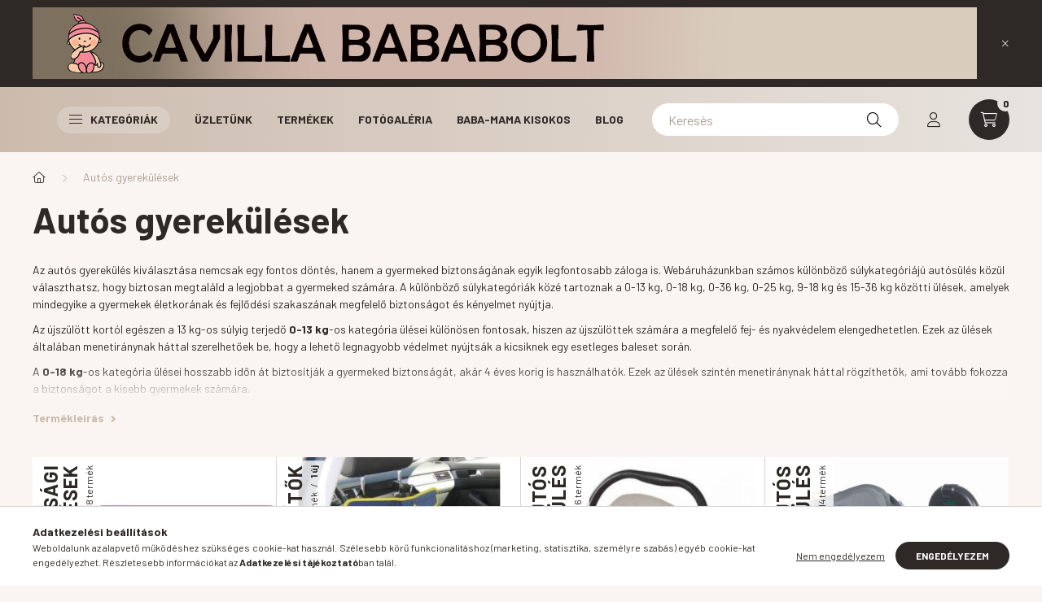

--- FILE ---
content_type: text/html; charset=UTF-8
request_url: https://cavillababa.hu/sct/510910/Autos-gyerekulesek
body_size: 23859
content:
<!DOCTYPE html>
<html lang="hu">
    <head>
        <meta charset="utf-8">
<meta name="description" content="Autós gyerekülések, Minden, ami a babának és a mamának kell!">
<meta name="robots" content="index, follow">
<meta http-equiv="X-UA-Compatible" content="IE=Edge">
<meta property="og:site_name" content="Cavilla Bababolt" />
<meta property="og:title" content="Autós gyerekülések - Cavilla Bababolt">
<meta property="og:description" content="Autós gyerekülések, Minden, ami a babának és a mamának kell!">
<meta property="og:type" content="website">
<meta property="og:url" content="https://cavillababa.hu/sct/510910/Autos-gyerekulesek">
<meta name="mobile-web-app-capable" content="yes">
<meta name="apple-mobile-web-app-capable" content="yes">
<meta name="MobileOptimized" content="320">
<meta name="HandheldFriendly" content="true">

<title>Autós gyerekülések - Cavilla Bababolt</title>


<script>
var service_type="shop";
var shop_url_main="https://cavillababa.hu";
var actual_lang="hu";
var money_len="0";
var money_thousend=" ";
var money_dec=",";
var shop_id=5395;
var unas_design_url="https:"+"/"+"/"+"cavillababa.hu"+"/"+"!common_design"+"/"+"base"+"/"+"002300"+"/";
var unas_design_code='002300';
var unas_base_design_code='2300';
var unas_design_ver=4;
var unas_design_subver=5;
var unas_shop_url='https://cavillababa.hu';
var responsive="yes";
var config_plus=new Array();
config_plus['product_tooltip']=1;
config_plus['cart_fly_id']="cart-box__fly-to-desktop";
config_plus['cart_redirect']=1;
config_plus['cart_refresh_force']="1";
config_plus['money_type']='Ft';
config_plus['money_type_display']='Ft';
var lang_text=new Array();

var UNAS = UNAS || {};
UNAS.shop={"base_url":'https://cavillababa.hu',"domain":'cavillababa.hu',"username":'cavillabababolt.unas.hu',"id":5395,"lang":'hu',"currency_type":'Ft',"currency_code":'HUF',"currency_rate":'1',"currency_length":0,"base_currency_length":0,"canonical_url":'https://cavillababa.hu/sct/510910/Autos-gyerekulesek'};
UNAS.design={"code":'002300',"page":'cat'};
UNAS.api_auth="a6a8cbeca243f829aac0c4bf1601cc5a";
UNAS.customer={"email":'',"id":0,"group_id":0,"without_registration":0};
UNAS.shop["category_id"]="510910";
UNAS.shop["only_private_customer_can_purchase"] = false;
 

UNAS.text = {
    "button_overlay_close": `Bezár`,
    "popup_window": `Felugró ablak`,
    "list": `lista`,
    "is_opened": `megnyitva`,
    "is_closed": `bezárva`,
    "consent_granted": `hozzájárulás megadva`,
    "consent_rejected": `hozzájárulás elutasítva`,
    "field_is_incorrect": `mező hibás`,
    "error_title": `Hiba!`,
    "product_variants": `termék változatok`,
    "product_added_to_cart": `A termék a kosárba került`,
    "product_added_to_cart_with_qty_problem": `A termékből csak [qty_added_to_cart] [qty_unit] került kosárba`,
    "product_removed_from_cart": `A termék törölve a kosárból`,
    "reg_title_name": `Név`,
    "reg_title_company_name": `Cégnév`,
    "number_of_items_in_cart": `Kosárban lévő tételek száma`,
    "cart_is_empty": `A kosár üres`,
    "cart_updated": `A kosár frissült`
};

UNAS.text["delete_from_compare"]= `Törlés összehasonlításból`;
UNAS.text["comparison"]= `Összehasonlítás`;

UNAS.text["delete_from_favourites"]= `Törlés a kedvencek közül`;
UNAS.text["add_to_favourites"]= `Kedvencekhez`;






window.lazySizesConfig=window.lazySizesConfig || {};
window.lazySizesConfig.loadMode=1;
window.lazySizesConfig.loadHidden=false;

window.dataLayer = window.dataLayer || [];
function gtag(){dataLayer.push(arguments)};
gtag('js', new Date());
</script>

<script src="https://cavillababa.hu/!common_packages/jquery/jquery-3.2.1.js?mod_time=1683104288"></script>
<script src="https://cavillababa.hu/!common_packages/jquery/plugins/migrate/migrate.js?mod_time=1683104288"></script>
<script src="https://cavillababa.hu/!common_packages/jquery/plugins/autocomplete/autocomplete.js?mod_time=1751452520"></script>
<script src="https://cavillababa.hu/!common_packages/jquery/plugins/tools/overlay/overlay.js?mod_time=1753784914"></script>
<script src="https://cavillababa.hu/!common_packages/jquery/plugins/tools/toolbox/toolbox.expose.js?mod_time=1724313744"></script>
<script src="https://cavillababa.hu/!common_packages/jquery/plugins/lazysizes/lazysizes.min.js?mod_time=1683104288"></script>
<script src="https://cavillababa.hu/!common_packages/jquery/plugins/lazysizes/plugins/bgset/ls.bgset.min.js?mod_time=1752825098"></script>
<script src="https://cavillababa.hu/!common_packages/jquery/own/shop_common/exploded/common.js?mod_time=1762946867"></script>
<script src="https://cavillababa.hu/!common_packages/jquery/own/shop_common/exploded/common_overlay.js?mod_time=1754986322"></script>
<script src="https://cavillababa.hu/!common_packages/jquery/own/shop_common/exploded/common_shop_popup.js?mod_time=1754991412"></script>
<script src="https://cavillababa.hu/!common_packages/jquery/own/shop_common/exploded/page_product_list.js?mod_time=1725525511"></script>
<script src="https://cavillababa.hu/!common_packages/jquery/own/shop_common/exploded/function_favourites.js?mod_time=1725525511"></script>
<script src="https://cavillababa.hu/!common_packages/jquery/own/shop_common/exploded/function_compare.js?mod_time=1751452520"></script>
<script src="https://cavillababa.hu/!common_packages/jquery/own/shop_common/exploded/function_product_print.js?mod_time=1725525511"></script>
<script src="https://cavillababa.hu/!common_packages/jquery/own/shop_common/exploded/function_param_filter.js?mod_time=1755508610"></script>
<script src="https://cavillababa.hu/!common_packages/jquery/plugins/hoverintent/hoverintent.js?mod_time=1683104288"></script>
<script src="https://cavillababa.hu/!common_packages/jquery/own/shop_tooltip/shop_tooltip.js?mod_time=1753441723"></script>
<script src="https://cavillababa.hu/!common_design/base/002300/main.js?mod_time=1754402059"></script>
<script src="https://cavillababa.hu/!common_packages/jquery/plugins/flickity/v3/flickity.pkgd.min.js?mod_time=1753784914"></script>
<script src="https://cavillababa.hu/!common_packages/jquery/plugins/toastr/toastr.min.js?mod_time=1683104288"></script>
<script src="https://cavillababa.hu/!common_packages/jquery/plugins/tippy/popper-2.4.4.min.js?mod_time=1683104288"></script>
<script src="https://cavillababa.hu/!common_packages/jquery/plugins/tippy/tippy-bundle.umd.min.js?mod_time=1683104288"></script>

<link href="https://cavillababa.hu/temp/shop_5395_be7c361bea0bf945e3fec2936b0557ed.css?mod_time=1763385307" rel="stylesheet" type="text/css">

<link href="https://cavillababa.hu/sct/510910/Autos-gyerekulesek" rel="canonical">
<link href="https://cavillababa.hu/shop_ordered/5395/design_pic/favicon.ico" rel="shortcut icon">
<script>
        var google_consent=1;
    
        gtag('consent', 'default', {
           'ad_storage': 'denied',
           'ad_user_data': 'denied',
           'ad_personalization': 'denied',
           'analytics_storage': 'denied',
           'functionality_storage': 'denied',
           'personalization_storage': 'denied',
           'security_storage': 'granted'
        });

    
        gtag('consent', 'update', {
           'ad_storage': 'denied',
           'ad_user_data': 'denied',
           'ad_personalization': 'denied',
           'analytics_storage': 'denied',
           'functionality_storage': 'denied',
           'personalization_storage': 'denied',
           'security_storage': 'granted'
        });

        </script>
    <script async src="https://www.googletagmanager.com/gtag/js?id=UA-46555912-1"></script>    <script>
    gtag('config', 'UA-46555912-1');

        </script>
        <script>
    var google_analytics=1;

    		gtag("event", "view_category", { 'title':"Autós gyerekülések",'non_interaction': true });
           </script>
       <script>
        var google_ads=1;

                gtag('event','remarketing', {
            'ecomm_pagetype': 'category'        });
            </script>
    

        <meta content="width=device-width, initial-scale=1.0" name="viewport" />
        <link rel="preconnect" href="https://fonts.gstatic.com">
        <link rel="preload" href="https://fonts.googleapis.com/css2?family=Barlow:wght@200;400;700&display=swap" as="style" />
        <link rel="stylesheet" href="https://fonts.googleapis.com/css2?family=Barlow:wght@200;400;700&display=swap" media="print" onload="this.media='all'">
        <noscript>
            <link rel="stylesheet" href="https://fonts.googleapis.com/css2?family=Barlow:wght@200;400;700&display=swap" />
        </noscript>
        
        
        
        
        

        
        
        
        
                    
            
            
            
            
            
            
            
                
                
    
    </head>

                
                
    
    
    
    
    
    
    
    
    
    
                     
    
    
    
    
    <body class='design_ver4 design_subver1 design_subver2 design_subver3 design_subver4 design_subver5' id="ud_shop_cat">
    
    <div id="image_to_cart" style="display:none; position:absolute; z-index:100000;"></div>
<div class="overlay_common overlay_warning" id="overlay_cart_add"></div>
<script>$(document).ready(function(){ overlay_init("cart_add",{"onBeforeLoad":false}); });</script>
<div class="overlay_common overlay_dialog" id="overlay_save_filter"></div>
<script>$(document).ready(function(){ overlay_init("save_filter",{"closeOnEsc":true,"closeOnClick":true}); });</script>
<div id="overlay_login_outer"></div>	
	<script>
	$(document).ready(function(){
	    var login_redir_init="";

		$("#overlay_login_outer").overlay({
			onBeforeLoad: function() {
                var login_redir_temp=login_redir_init;
                if (login_redir_act!="") {
                    login_redir_temp=login_redir_act;
                    login_redir_act="";
                }

									$.ajax({
						type: "GET",
						async: true,
						url: "https://cavillababa.hu/shop_ajax/ajax_popup_login.php",
						data: {
							shop_id:"5395",
							lang_master:"hu",
                            login_redir:login_redir_temp,
							explicit:"ok",
							get_ajax:"1"
						},
						success: function(data){
							$("#overlay_login_outer").html(data);
							if (unas_design_ver >= 5) $("#overlay_login_outer").modal('show');
							$('#overlay_login1 input[name=shop_pass_login]').keypress(function(e) {
								var code = e.keyCode ? e.keyCode : e.which;
								if(code.toString() == 13) {		
									document.form_login_overlay.submit();		
								}	
							});	
						}
					});
								},
			top: 50,
			mask: {
	color: "#000000",
	loadSpeed: 200,
	maskId: "exposeMaskOverlay",
	opacity: 0.7
},
			closeOnClick: (config_plus['overlay_close_on_click_forced'] === 1),
			onClose: function(event, overlayIndex) {
				$("#login_redir").val("");
			},
			load: false
		});
		
			});
	function overlay_login() {
		$(document).ready(function(){
			$("#overlay_login_outer").overlay().load();
		});
	}
	function overlay_login_remind() {
        if (unas_design_ver >= 5) {
            $("#overlay_remind").overlay().load();
        } else {
            $(document).ready(function () {
                $("#overlay_login_outer").overlay().close();
                setTimeout('$("#overlay_remind").overlay().load();', 250);
            });
        }
	}

    var login_redir_act="";
    function overlay_login_redir(redir) {
        login_redir_act=redir;
        $("#overlay_login_outer").overlay().load();
    }
	</script>  
	<div class="overlay_common overlay_info" id="overlay_remind"></div>
<script>$(document).ready(function(){ overlay_init("remind",[]); });</script>

	<script>
    	function overlay_login_error_remind() {
		$(document).ready(function(){
			load_login=0;
			$("#overlay_error").overlay().close();
			setTimeout('$("#overlay_remind").overlay().load();', 250);	
		});
	}
	</script>  
	<div class="overlay_common overlay_info" id="overlay_newsletter"></div>
<script>$(document).ready(function(){ overlay_init("newsletter",[]); });</script>

<script>
function overlay_newsletter() {
    $(document).ready(function(){
        $("#overlay_newsletter").overlay().load();
    });
}
</script>
<div class="overlay_common overlay_error" id="overlay_script"></div>
<script>$(document).ready(function(){ overlay_init("script",[]); });</script>
    <script>
    $(document).ready(function() {
        $.ajax({
            type: "GET",
            url: "https://cavillababa.hu/shop_ajax/ajax_stat.php",
            data: {master_shop_id:"5395",get_ajax:"1"}
        });
    });
    </script>
    

    <div id="container" class="page_shop_cat_510910 nav-position-bottom text-type--vertical text-type--sticky">
                        <div class="js-element nanobar js-nanobar" data-element-name="header_text_section_1">
        <div class="container">
            <div class="header_text_section_1 nanobar__inner">
                                    <p><a href="https://cavillababa.hu/"><img src="https://cavillababa.hu/shop_ordered/5395/pic/cavilla-bababoltfejlec2.jpg" width="2200" height="168" alt="" /></a></p>
                                <button type="button" class="btn nanobar__btn-close" onclick="closeNanobar(this,'header_text_section_1_hide','session','--nanobar-height');" aria-label="Bezár" title="Bezár">
                    <span class="icon--close"></span>
                </button>
            </div>
        </div>
    </div>
    <script>
        $(document).ready(function() {
            root.style.setProperty('--nanobar-height', getHeight($(".js-nanobar")) + "px");
        });
    </script>
    
                <header class="header header--mobile py-3 px-4 d-flex justify-content-center d-sm-none position-relative">
            
            
        </header>
        <header id="header--desktop" class="header header--desktop d-none d-sm-block js-header">
            <div class="header-inner js-header-inner">
                <div class="container">
                    <div class="header-row position-relative">
                        <div class="row gutters-10 gutters-xl-15 flex-nowrap justify-content-center align-items-center">
                            <div class="header__left col col-lg-auto position-static">
                                <div class="header__left-inner d-flex align-items-center">
                                    
                                                                        <button type="button" class="hamburger__dropdown-btn btn dropdown--btn d-xl-none" id="hamburger__dropdown-btn" aria-label="hamburger button" data-btn-for=".hamburger-box__dropdown">
                                        <div class="hamburger">
                                            <span class="first-line"></span>
                                            <span class="second-line"></span>
                                            <span class="last-line"></span>
                                        </div>
                                        Kategóriák
                                    </button>
                                                                    </div>
                            </div>
                            <div class="header__right col-auto col-lg position-static">
                                <div class="row gutters-10 flex-nowrap align-items-center">
                                                                        <div class="col-auto position-static flex-shrink-1">
                                        <nav class="navbar d-none d-lg-flex navbar-expand navbar-light position-static">
                                                                                        <ul id="nav--cat" class="nav nav--cat js-navbar-nav">
                                                <li class="nav-item dropdown nav--main nav-item--products">
                                                    <a class="nav-link nav-link--products d-none d-xl-flex" href="#" onclick="event.preventDefault();" role="button" data-toggle="dropdown" aria-expanded="false" aria-haspopup="true">
                                                        <div class="hamburger nav-link--hamburger">
                                                            <span class="first-line"></span>
                                                            <span class="second-line"></span>
                                                            <span class="last-line"></span>
                                                        </div>
                                                        Kategóriák
                                                    </a>
                                                    <div id="dropdown-cat"class="dropdown-menu d-lg-none d-xl-block clearfix dropdown--cat dropdown--level-0">
                                                                <ul class="nav-list--0">
        <li id="nav-item-new" class="nav-item spec-item js-nav-item-new">
                <a class="nav-link" href="https://cavillababa.hu/shop_artspec.php?artspec=2">
                                <span class="nav-link__text">
                Újdonságok&nbsp;            </span>
                    </a>
            </li>
        <li id="nav-item-182301" class="nav-item dropdown js-nav-item-182301">
                <a class="nav-link arrow-effect-on-hover" href="#" role="button" data-toggle="dropdown" aria-haspopup="true" aria-expanded="false" onclick="handleSub('182301','https://cavillababa.hu/shop_ajax/ajax_box_cat.php?get_ajax=1&type=layout&change_lang=hu&level=1&key=182301&box_var_name=shop_cat&box_var_layout_cache=1&box_var_expand_cache=yes&box_var_expand_cache_name=desktop&box_var_layout_level0=0&box_var_layout_level1=1&box_var_layout=2&box_var_ajax=1&box_var_section=content&box_var_highlight=yes&box_var_type=expand&box_var_div=no');return false;">
                                <span class="nav-link__text">
                Mikulás, Karácsony&nbsp;            </span>
            <span class="arrow arrow--right"><span></span></span>        </a>
                                <div class="megasubmenu dropdown-menu with-sticky-content">
                <div class="megasubmenu__sticky-content">
                    <div class="loading-spinner"></div>
                </div>
                            </div>
                        </li>
        <li id="nav-item-177387" class="nav-item js-nav-item-177387">
                <a class="nav-link" href="https://cavillababa.hu/2024-Osz-Tel-kiegeszitok">
                                <span class="nav-link__text">
                Ősz/Tél kiegészítők&nbsp;            </span>
                    </a>
            </li>
        <li id="nav-item-317247" class="nav-item js-nav-item-317247">
                <a class="nav-link" href="https://cavillababa.hu/spl/317247/AKCIOK-10-50">
                                <span class="nav-link__text">
                AKCIÓK -10%-50%&nbsp;            </span>
                    </a>
            </li>
        <li id="nav-item-478686" class="nav-item dropdown js-nav-item-478686">
                <a class="nav-link arrow-effect-on-hover" href="#" role="button" data-toggle="dropdown" aria-haspopup="true" aria-expanded="false" onclick="handleSub('478686','https://cavillababa.hu/shop_ajax/ajax_box_cat.php?get_ajax=1&type=layout&change_lang=hu&level=1&key=478686&box_var_name=shop_cat&box_var_layout_cache=1&box_var_expand_cache=yes&box_var_expand_cache_name=desktop&box_var_layout_level0=0&box_var_layout_level1=1&box_var_layout=2&box_var_ajax=1&box_var_section=content&box_var_highlight=yes&box_var_type=expand&box_var_div=no');return false;">
                                <span class="nav-link__text">
                AZONNAL ÁTVEHETŐ, SZÁLLÍTHATÓ TERMÉKEK&nbsp;            </span>
            <span class="arrow arrow--right"><span></span></span>        </a>
                                <div class="megasubmenu dropdown-menu with-sticky-content">
                <div class="megasubmenu__sticky-content">
                    <div class="loading-spinner"></div>
                </div>
                            </div>
                        </li>
        <li id="nav-item-263763" class="nav-item js-nav-item-263763">
                <a class="nav-link" href="https://cavillababa.hu/spl/263763/KOLCSONZES">
                                <span class="nav-link__text">
                KÖLCSÖNZÉS&nbsp;            </span>
                    </a>
            </li>
        <li id="nav-item-510910" class="nav-item dropdown js-nav-item-510910">
                <a class="nav-link arrow-effect-on-hover" href="#" role="button" data-toggle="dropdown" aria-haspopup="true" aria-expanded="false" onclick="handleSub('510910','https://cavillababa.hu/shop_ajax/ajax_box_cat.php?get_ajax=1&type=layout&change_lang=hu&level=1&key=510910&box_var_name=shop_cat&box_var_layout_cache=1&box_var_expand_cache=yes&box_var_expand_cache_name=desktop&box_var_layout_level0=0&box_var_layout_level1=1&box_var_layout=2&box_var_ajax=1&box_var_section=content&box_var_highlight=yes&box_var_type=expand&box_var_div=no');return false;">
                                <span class="nav-link__text">
                Autós gyerekülések&nbsp;            </span>
            <span class="arrow arrow--right"><span></span></span>        </a>
                                <div class="megasubmenu dropdown-menu with-sticky-content">
                <div class="megasubmenu__sticky-content">
                    <div class="loading-spinner"></div>
                </div>
                            </div>
                        </li>
        <li id="nav-item-836571" class="nav-item dropdown js-nav-item-836571">
                <a class="nav-link arrow-effect-on-hover" href="#" role="button" data-toggle="dropdown" aria-haspopup="true" aria-expanded="false" onclick="handleSub('836571','https://cavillababa.hu/shop_ajax/ajax_box_cat.php?get_ajax=1&type=layout&change_lang=hu&level=1&key=836571&box_var_name=shop_cat&box_var_layout_cache=1&box_var_expand_cache=yes&box_var_expand_cache_name=desktop&box_var_layout_level0=0&box_var_layout_level1=1&box_var_layout=2&box_var_ajax=1&box_var_section=content&box_var_highlight=yes&box_var_type=expand&box_var_div=no');return false;">
                                <span class="nav-link__text">
                Babakocsik&nbsp;            </span>
            <span class="arrow arrow--right"><span></span></span>        </a>
                                <div class="megasubmenu dropdown-menu with-sticky-content">
                <div class="megasubmenu__sticky-content">
                    <div class="loading-spinner"></div>
                </div>
                            </div>
                        </li>
        <li id="nav-item-248028" class="nav-item js-nav-item-248028">
                <a class="nav-link" href="https://cavillababa.hu/spl/248028/Kenguruk-hordozok">
                                <span class="nav-link__text">
                Kenguruk, hordozók&nbsp;            </span>
                    </a>
            </li>
        <li id="nav-item-442835" class="nav-item dropdown js-nav-item-442835">
                <a class="nav-link arrow-effect-on-hover" href="#" role="button" data-toggle="dropdown" aria-haspopup="true" aria-expanded="false" onclick="handleSub('442835','https://cavillababa.hu/shop_ajax/ajax_box_cat.php?get_ajax=1&type=layout&change_lang=hu&level=1&key=442835&box_var_name=shop_cat&box_var_layout_cache=1&box_var_expand_cache=yes&box_var_expand_cache_name=desktop&box_var_layout_level0=0&box_var_layout_level1=1&box_var_layout=2&box_var_ajax=1&box_var_section=content&box_var_highlight=yes&box_var_type=expand&box_var_div=no');return false;">
                                <span class="nav-link__text">
                Babaruhák&nbsp;            </span>
            <span class="arrow arrow--right"><span></span></span>        </a>
                                <div class="megasubmenu dropdown-menu with-sticky-content">
                <div class="megasubmenu__sticky-content">
                    <div class="loading-spinner"></div>
                </div>
                            </div>
                        </li>
        <li id="nav-item-121714" class="nav-item dropdown js-nav-item-121714">
                <a class="nav-link arrow-effect-on-hover" href="#" role="button" data-toggle="dropdown" aria-haspopup="true" aria-expanded="false" onclick="handleSub('121714','https://cavillababa.hu/shop_ajax/ajax_box_cat.php?get_ajax=1&type=layout&change_lang=hu&level=1&key=121714&box_var_name=shop_cat&box_var_layout_cache=1&box_var_expand_cache=yes&box_var_expand_cache_name=desktop&box_var_layout_level0=0&box_var_layout_level1=1&box_var_layout=2&box_var_ajax=1&box_var_section=content&box_var_highlight=yes&box_var_type=expand&box_var_div=no');return false;">
                                <span class="nav-link__text">
                Babaápolás,fürdetés&nbsp;            </span>
            <span class="arrow arrow--right"><span></span></span>        </a>
                                <div class="megasubmenu dropdown-menu with-sticky-content">
                <div class="megasubmenu__sticky-content">
                    <div class="loading-spinner"></div>
                </div>
                            </div>
                        </li>
        <li id="nav-item-130638" class="nav-item js-nav-item-130638">
                <a class="nav-link" href="https://cavillababa.hu/spl/130638/Mosas-Mosogatas-Haztartas">
                                <span class="nav-link__text">
                Mosás , Mosogatás, Háztartás&nbsp;            </span>
                    </a>
            </li>
        <li id="nav-item-673153" class="nav-item dropdown js-nav-item-673153">
                <a class="nav-link arrow-effect-on-hover" href="#" role="button" data-toggle="dropdown" aria-haspopup="true" aria-expanded="false" onclick="handleSub('673153','https://cavillababa.hu/shop_ajax/ajax_box_cat.php?get_ajax=1&type=layout&change_lang=hu&level=1&key=673153&box_var_name=shop_cat&box_var_layout_cache=1&box_var_expand_cache=yes&box_var_expand_cache_name=desktop&box_var_layout_level0=0&box_var_layout_level1=1&box_var_layout=2&box_var_ajax=1&box_var_section=content&box_var_highlight=yes&box_var_type=expand&box_var_div=no');return false;">
                                <span class="nav-link__text">
                Pelenka, Popsitörlő, Női higiénia&nbsp;            </span>
            <span class="arrow arrow--right"><span></span></span>        </a>
                                <div class="megasubmenu dropdown-menu with-sticky-content">
                <div class="megasubmenu__sticky-content">
                    <div class="loading-spinner"></div>
                </div>
                            </div>
                        </li>
        <li id="nav-item-426489" class="nav-item dropdown js-nav-item-426489">
                <a class="nav-link arrow-effect-on-hover" href="#" role="button" data-toggle="dropdown" aria-haspopup="true" aria-expanded="false" onclick="handleSub('426489','https://cavillababa.hu/shop_ajax/ajax_box_cat.php?get_ajax=1&type=layout&change_lang=hu&level=1&key=426489&box_var_name=shop_cat&box_var_layout_cache=1&box_var_expand_cache=yes&box_var_expand_cache_name=desktop&box_var_layout_level0=0&box_var_layout_level1=1&box_var_layout=2&box_var_ajax=1&box_var_section=content&box_var_highlight=yes&box_var_type=expand&box_var_div=no');return false;">
                                <span class="nav-link__text">
                Babaetetés&nbsp;            </span>
            <span class="arrow arrow--right"><span></span></span>        </a>
                                <div class="megasubmenu dropdown-menu with-sticky-content">
                <div class="megasubmenu__sticky-content">
                    <div class="loading-spinner"></div>
                </div>
                            </div>
                        </li>
        <li id="nav-item-506417" class="nav-item dropdown js-nav-item-506417">
                <a class="nav-link arrow-effect-on-hover" href="#" role="button" data-toggle="dropdown" aria-haspopup="true" aria-expanded="false" onclick="handleSub('506417','https://cavillababa.hu/shop_ajax/ajax_box_cat.php?get_ajax=1&type=layout&change_lang=hu&level=1&key=506417&box_var_name=shop_cat&box_var_layout_cache=1&box_var_expand_cache=yes&box_var_expand_cache_name=desktop&box_var_layout_level0=0&box_var_layout_level1=1&box_var_layout=2&box_var_ajax=1&box_var_section=content&box_var_highlight=yes&box_var_type=expand&box_var_div=no');return false;">
                                <span class="nav-link__text">
                Cumik&nbsp;            </span>
            <span class="arrow arrow--right"><span></span></span>        </a>
                                <div class="megasubmenu dropdown-menu with-sticky-content">
                <div class="megasubmenu__sticky-content">
                    <div class="loading-spinner"></div>
                </div>
                            </div>
                        </li>
        <li id="nav-item-606936" class="nav-item dropdown js-nav-item-606936">
                <a class="nav-link arrow-effect-on-hover" href="#" role="button" data-toggle="dropdown" aria-haspopup="true" aria-expanded="false" onclick="handleSub('606936','https://cavillababa.hu/shop_ajax/ajax_box_cat.php?get_ajax=1&type=layout&change_lang=hu&level=1&key=606936&box_var_name=shop_cat&box_var_layout_cache=1&box_var_expand_cache=yes&box_var_expand_cache_name=desktop&box_var_layout_level0=0&box_var_layout_level1=1&box_var_layout=2&box_var_ajax=1&box_var_section=content&box_var_highlight=yes&box_var_type=expand&box_var_div=no');return false;">
                                <span class="nav-link__text">
                Játékok&nbsp;            </span>
            <span class="arrow arrow--right"><span></span></span>        </a>
                                <div class="megasubmenu dropdown-menu with-sticky-content">
                <div class="megasubmenu__sticky-content">
                    <div class="loading-spinner"></div>
                </div>
                            </div>
                        </li>
        <li id="nav-item-405775" class="nav-item dropdown js-nav-item-405775">
                <a class="nav-link arrow-effect-on-hover" href="#" role="button" data-toggle="dropdown" aria-haspopup="true" aria-expanded="false" onclick="handleSub('405775','https://cavillababa.hu/shop_ajax/ajax_box_cat.php?get_ajax=1&type=layout&change_lang=hu&level=1&key=405775&box_var_name=shop_cat&box_var_layout_cache=1&box_var_expand_cache=yes&box_var_expand_cache_name=desktop&box_var_layout_level0=0&box_var_layout_level1=1&box_var_layout=2&box_var_ajax=1&box_var_section=content&box_var_highlight=yes&box_var_type=expand&box_var_div=no');return false;">
                                <span class="nav-link__text">
                Babaszoba,Textília,Matrac&nbsp;            </span>
            <span class="arrow arrow--right"><span></span></span>        </a>
                                <div class="megasubmenu dropdown-menu with-sticky-content">
                <div class="megasubmenu__sticky-content">
                    <div class="loading-spinner"></div>
                </div>
                            </div>
                        </li>
        <li id="nav-item-632797" class="nav-item dropdown js-nav-item-632797">
                <a class="nav-link arrow-effect-on-hover" href="#" role="button" data-toggle="dropdown" aria-haspopup="true" aria-expanded="false" onclick="handleSub('632797','https://cavillababa.hu/shop_ajax/ajax_box_cat.php?get_ajax=1&type=layout&change_lang=hu&level=1&key=632797&box_var_name=shop_cat&box_var_layout_cache=1&box_var_expand_cache=yes&box_var_expand_cache_name=desktop&box_var_layout_level0=0&box_var_layout_level1=1&box_var_layout=2&box_var_ajax=1&box_var_section=content&box_var_highlight=yes&box_var_type=expand&box_var_div=no');return false;">
                                <span class="nav-link__text">
                Babaszobák - Rendezzük be együtt!&nbsp;            </span>
            <span class="arrow arrow--right"><span></span></span>        </a>
                                <div class="megasubmenu dropdown-menu with-sticky-content">
                <div class="megasubmenu__sticky-content">
                    <div class="loading-spinner"></div>
                </div>
                            </div>
                        </li>
        <li id="nav-item-192334" class="nav-item js-nav-item-192334">
                <a class="nav-link" href="https://cavillababa.hu/spl/192334/Biciklis-Gyerekules-Utanfuto-Kiegeszito">
                                <span class="nav-link__text">
                Biciklis Gyerekülés, Utánfutó, Kiegészítő&nbsp;            </span>
                    </a>
            </li>
        <li id="nav-item-210155" class="nav-item dropdown js-nav-item-210155">
                <a class="nav-link arrow-effect-on-hover" href="#" role="button" data-toggle="dropdown" aria-haspopup="true" aria-expanded="false" onclick="handleSub('210155','https://cavillababa.hu/shop_ajax/ajax_box_cat.php?get_ajax=1&type=layout&change_lang=hu&level=1&key=210155&box_var_name=shop_cat&box_var_layout_cache=1&box_var_expand_cache=yes&box_var_expand_cache_name=desktop&box_var_layout_level0=0&box_var_layout_level1=1&box_var_layout=2&box_var_ajax=1&box_var_section=content&box_var_highlight=yes&box_var_type=expand&box_var_div=no');return false;">
                                <span class="nav-link__text">
                Kismamáknak&nbsp;            </span>
            <span class="arrow arrow--right"><span></span></span>        </a>
                                <div class="megasubmenu dropdown-menu with-sticky-content">
                <div class="megasubmenu__sticky-content">
                    <div class="loading-spinner"></div>
                </div>
                            </div>
                        </li>
        <li id="nav-item-319120" class="nav-item dropdown js-nav-item-319120">
                <a class="nav-link arrow-effect-on-hover" href="#" role="button" data-toggle="dropdown" aria-haspopup="true" aria-expanded="false" onclick="handleSub('319120','https://cavillababa.hu/shop_ajax/ajax_box_cat.php?get_ajax=1&type=layout&change_lang=hu&level=1&key=319120&box_var_name=shop_cat&box_var_layout_cache=1&box_var_expand_cache=yes&box_var_expand_cache_name=desktop&box_var_layout_level0=0&box_var_layout_level1=1&box_var_layout=2&box_var_ajax=1&box_var_section=content&box_var_highlight=yes&box_var_type=expand&box_var_div=no');return false;">
                                <span class="nav-link__text">
                Könyvek&nbsp;            </span>
            <span class="arrow arrow--right"><span></span></span>        </a>
                                <div class="megasubmenu dropdown-menu with-sticky-content">
                <div class="megasubmenu__sticky-content">
                    <div class="loading-spinner"></div>
                </div>
                            </div>
                        </li>
        <li id="nav-item-559343" class="nav-item dropdown js-nav-item-559343">
                <a class="nav-link arrow-effect-on-hover" href="#" role="button" data-toggle="dropdown" aria-haspopup="true" aria-expanded="false" onclick="handleSub('559343','https://cavillababa.hu/shop_ajax/ajax_box_cat.php?get_ajax=1&type=layout&change_lang=hu&level=1&key=559343&box_var_name=shop_cat&box_var_layout_cache=1&box_var_expand_cache=yes&box_var_expand_cache_name=desktop&box_var_layout_level0=0&box_var_layout_level1=1&box_var_layout=2&box_var_ajax=1&box_var_section=content&box_var_highlight=yes&box_var_type=expand&box_var_div=no');return false;">
                                <span class="nav-link__text">
                Ti kérdeztétek...Mi válaszolunk&nbsp;            </span>
            <span class="arrow arrow--right"><span></span></span>        </a>
                                <div class="megasubmenu dropdown-menu with-sticky-content">
                <div class="megasubmenu__sticky-content">
                    <div class="loading-spinner"></div>
                </div>
                            </div>
                        </li>
        <li id="nav-item-603317" class="nav-item dropdown js-nav-item-603317">
                <a class="nav-link arrow-effect-on-hover" href="#" role="button" data-toggle="dropdown" aria-haspopup="true" aria-expanded="false" onclick="handleSub('603317','https://cavillababa.hu/shop_ajax/ajax_box_cat.php?get_ajax=1&type=layout&change_lang=hu&level=1&key=603317&box_var_name=shop_cat&box_var_layout_cache=1&box_var_expand_cache=yes&box_var_expand_cache_name=desktop&box_var_layout_level0=0&box_var_layout_level1=1&box_var_layout=2&box_var_ajax=1&box_var_section=content&box_var_highlight=yes&box_var_type=expand&box_var_div=no');return false;">
                                <span class="nav-link__text">
                Kelengye&nbsp;            </span>
            <span class="arrow arrow--right"><span></span></span>        </a>
                                <div class="megasubmenu dropdown-menu with-sticky-content">
                <div class="megasubmenu__sticky-content">
                    <div class="loading-spinner"></div>
                </div>
                            </div>
                        </li>
        <li id="nav-item-554695" class="nav-item dropdown js-nav-item-554695">
                <a class="nav-link arrow-effect-on-hover" href="#" role="button" data-toggle="dropdown" aria-haspopup="true" aria-expanded="false" onclick="handleSub('554695','https://cavillababa.hu/shop_ajax/ajax_box_cat.php?get_ajax=1&type=layout&change_lang=hu&level=1&key=554695&box_var_name=shop_cat&box_var_layout_cache=1&box_var_expand_cache=yes&box_var_expand_cache_name=desktop&box_var_layout_level0=0&box_var_layout_level1=1&box_var_layout=2&box_var_ajax=1&box_var_section=content&box_var_highlight=yes&box_var_type=expand&box_var_div=no');return false;">
                                <span class="nav-link__text">
                MESEHŐSÖK&nbsp;            </span>
            <span class="arrow arrow--right"><span></span></span>        </a>
                                <div class="megasubmenu dropdown-menu with-sticky-content">
                <div class="megasubmenu__sticky-content">
                    <div class="loading-spinner"></div>
                </div>
                            </div>
                        </li>
        <li id="nav-item-313908" class="nav-item js-nav-item-313908">
                <a class="nav-link" href="https://cavillababa.hu/BABAVARO-PARTY-KELLEK-SZULETESNAP">
                                <span class="nav-link__text">
                BABAVÁRÓ, PARTY KELLÉK, SZÜLETÉSNAP&nbsp;            </span>
                    </a>
            </li>
        <li id="nav-item-272477" class="nav-item js-nav-item-272477">
                <a class="nav-link" href="https://cavillababa.hu/spl/272477/AJANDEKUTALVANY">
                                <span class="nav-link__text">
                AJÁNDÉKUTALVÁNY&nbsp;            </span>
                    </a>
            </li>
        <li id="nav-item-489553" class="nav-item dropdown js-nav-item-489553">
                <a class="nav-link arrow-effect-on-hover" href="#" role="button" data-toggle="dropdown" aria-haspopup="true" aria-expanded="false" onclick="handleSub('489553','https://cavillababa.hu/shop_ajax/ajax_box_cat.php?get_ajax=1&type=layout&change_lang=hu&level=1&key=489553&box_var_name=shop_cat&box_var_layout_cache=1&box_var_expand_cache=yes&box_var_expand_cache_name=desktop&box_var_layout_level0=0&box_var_layout_level1=1&box_var_layout=2&box_var_ajax=1&box_var_section=content&box_var_highlight=yes&box_var_type=expand&box_var_div=no');return false;">
                                <span class="nav-link__text">
                Termékek márkák szerint&nbsp;            </span>
            <span class="arrow arrow--right"><span></span></span>        </a>
                                <div class="megasubmenu dropdown-menu with-sticky-content">
                <div class="megasubmenu__sticky-content">
                    <div class="loading-spinner"></div>
                </div>
                            </div>
                        </li>
        <li id="nav-item-371608" class="nav-item js-nav-item-371608">
                <a class="nav-link" href="https://cavillababa.hu/spl/371608/BOLCSI-OVI-SULI">
                                <span class="nav-link__text">
                BÖLCSI - OVI - SULI&nbsp;            </span>
                    </a>
            </li>
    </ul>

    
                                                    </div>
                                                </li>
                                            </ul>
                                                                                                                                                                    
    <ul id="nav--menu" class="nav nav--menu js-navbar-nav">
                    <li class="nav-item nav--main js-nav-item-139477">
                                <a class="nav-link" href="https://cavillababa.hu/shop_contact.php" target="_blank">
                                    Üzletünk
                </a>
                            </li>
                    <li class="nav-item nav--main js-nav-item-791667">
                                <a class="nav-link" href="https://cavillababa.hu/sct/0/">
                                    Termékek
                </a>
                            </li>
                    <li class="nav-item nav--main js-nav-item-944882">
                                <a class="nav-link" href="https://cavillababa.hu/spg/944882/Fotogaleria">
                                    Fotógaléria
                </a>
                            </li>
                    <li class="nav-item nav--main js-nav-item-728157">
                                <a class="nav-link" href="https://cavillababa.hu/spg/728157/Baba-Mama-Kisokos">
                                    Baba-Mama Kisokos
                </a>
                            </li>
                    <li class="nav-item nav--main js-nav-item-354104">
                                <a class="nav-link" href="https://cavillababa.hu/spg/354104/Blog" target="_blank">
                                    Blog
                </a>
                            </li>
            </ul>

    
                                                                                    </nav>
                                        <script>
    let addOverflowHidden = function() {
        $('.hamburger-box__dropdown-inner').addClass('overflow-hidden');
    }
    function scrollToBreadcrumb() {
        scrollToElement({ element: '.nav-list-breadcrumb', offset: getVisibleDistanceTillHeaderBottom(), scrollIn: '.hamburger-box__dropdown-inner', container: '.hamburger-box__dropdown-inner', duration: 300,  callback: addOverflowHidden });
    }

    function setHamburgerBoxHeight(height) {
        $('.hamburger-box__dropdown').css('height', height + 80);
    }

    let mobileMenuScrollData = [];

    function handleSub2(thisOpenBtn, id, ajaxUrl) {
        let navItem = $('#nav-item-'+id+'--m');
        let openBtn = $(thisOpenBtn);
        let $thisScrollableNavList = navItem.closest('.nav-list-mobile');
        let thisNavListLevel = $thisScrollableNavList.data("level");

        if (typeof thisNavListLevel !== 'undefined') {
            if (thisNavListLevel == 0) {
                $thisScrollableNavList = navItem.closest('.hamburger-box__dropdown-inner');
            }
            mobileMenuScrollData["level_" + thisNavListLevel + "_position"] = $thisScrollableNavList.scrollTop();
            mobileMenuScrollData["level_" + thisNavListLevel + "_element"] = $thisScrollableNavList;
        }

        if (!navItem.hasClass('ajax-loading')) {
            if (catSubOpen2(openBtn, navItem)) {
                if (ajaxUrl) {
                    if (!navItem.hasClass('ajax-loaded')) {
                        catSubLoad2(navItem, ajaxUrl);
                    } else {
                        scrollToBreadcrumb();
                    }
                } else {
                    scrollToBreadcrumb();
                }
            }
        }
    }
    function catSubOpen2(openBtn,navItem) {
        let thisSubMenu = navItem.find('.nav-list-menu--sub').first();
        let thisParentMenu = navItem.closest('.nav-list-menu');
        thisParentMenu.addClass('hidden');

        if (navItem.hasClass('show')) {
            openBtn.attr('aria-expanded','false');
            navItem.removeClass('show');
            thisSubMenu.removeClass('show');
        } else {
            openBtn.attr('aria-expanded','true');
            navItem.addClass('show');
            thisSubMenu.addClass('show');
            if (window.matchMedia('(min-width: 576px) and (max-width: 1259.8px )').matches) {
                let thisSubMenuHeight = thisSubMenu.outerHeight();
                if (thisSubMenuHeight > 0) {
                    setHamburgerBoxHeight(thisSubMenuHeight);
                }
            }
        }
        return true;
    }
    function catSubLoad2(navItem, ajaxUrl){
        let thisSubMenu = $('.nav-list-menu--sub', navItem);
        $.ajax({
            type: 'GET',
            url: ajaxUrl,
            beforeSend: function(){
                navItem.addClass('ajax-loading');
                setTimeout(function (){
                    if (!navItem.hasClass('ajax-loaded')) {
                        navItem.addClass('ajax-loader');
                        thisSubMenu.addClass('loading');
                    }
                }, 150);
            },
            success:function(data){
                thisSubMenu.html(data);
                $(document).trigger("ajaxCatSubLoaded");

                let thisParentMenu = navItem.closest('.nav-list-menu');
                let thisParentBreadcrumb = thisParentMenu.find('> .nav-list-breadcrumb');

                /* ha már van a szülőnek breadcrumbja, akkor azt hozzáfűzzük a gyerekhez betöltéskor */
                if (thisParentBreadcrumb.length > 0) {
                    let thisParentLink = thisParentBreadcrumb.find('.nav-list-parent-link').clone();
                    let thisSubMenuParentLink = thisSubMenu.find('.nav-list-parent-link');
                    thisParentLink.insertBefore(thisSubMenuParentLink);
                }

                navItem.removeClass('ajax-loading ajax-loader').addClass('ajax-loaded');
                thisSubMenu.removeClass('loading');
                if (window.matchMedia('(min-width: 576px) and (max-width: 1259.8px )').matches) {
                    let thisSubMenuHeight = thisSubMenu.outerHeight();
                    setHamburgerBoxHeight(thisSubMenuHeight);
                }
                scrollToBreadcrumb();
            }
        });
    }
    function catBack(thisBtn) {
        let thisCatLevel = $(thisBtn).closest('.nav-list-menu--sub');
        let thisParentItem = $(thisBtn).closest('.nav-item.show');
        let thisParentMenu = thisParentItem.closest('.nav-list-menu');
        let thisBtnDataBelongs = $(thisBtn).data("belongs-to-level");

        if ( typeof thisBtnDataBelongs !== 'undefined' && thisBtnDataBelongs == 0 ) {
            mobileMenuScrollData["level_0_element"].animate({ scrollTop: mobileMenuScrollData["level_0_position"] }, 0, function() {});
        }

        if (window.matchMedia('(min-width: 576px) and (max-width: 1259.8px )').matches) {
            let thisParentMenuHeight = 0;
            if ( thisParentItem.parent('ul').hasClass('nav-list-mobile--0') ) {
                let sumHeight = 0;
                $( thisParentItem.closest('.hamburger-box__dropdown-nav-lists-wrapper').children() ).each(function() {
                    sumHeight+= $(this).outerHeight(true);
                });
                thisParentMenuHeight = sumHeight;
            } else {
                thisParentMenuHeight = thisParentMenu.outerHeight();
            }
            setHamburgerBoxHeight(thisParentMenuHeight);
        }
        if ( thisParentItem.parent('ul').hasClass('nav-list-mobile--0') ) {
            $('.hamburger-box__dropdown-inner').removeClass('overflow-hidden');
        }
        thisParentMenu.removeClass('hidden');
        thisCatLevel.removeClass('show');
        thisParentItem.removeClass('show');
        thisParentItem.find('.nav-button').attr('aria-expanded','false');
    }

    function handleSub($id, $ajaxUrl) {
        let $navItem = $('#nav-item-'+$id);

        if (!$navItem.hasClass('ajax-loading')) {
            if (catSubOpen($navItem)) {
                if (!$navItem.hasClass('ajax-loaded')) {
                    catSubLoad($id, $ajaxUrl);
                }
            }
        }
    }

    function catSubOpen($navItem) {
        handleCloseDropdowns();
        let thisNavLink = $navItem.find('> .nav-link');
        let thisNavItem = thisNavLink.parent();
        let thisNavbarNav = $('.js-navbar-nav');
        let thisDropdownMenu = thisNavItem.find('.dropdown-menu').first();

        /*remove is-opened class form the rest menus (cat+plus)*/
        thisNavbarNav.find('.show').not(thisNavItem).not('.nav-item--products').not('.dropdown--cat').removeClass('show');

        if (thisNavItem.hasClass('show')) {
            thisNavLink.attr('aria-expanded','false');
            thisNavItem.removeClass('show');
            thisDropdownMenu.removeClass('show');
            $('#dropdown-cat').removeClass('has-opened');
        } else {
            thisNavLink.attr('aria-expanded','true');
            thisNavItem.addClass('show');
            thisDropdownMenu.addClass('show');
            $('#dropdown-cat').addClass('has-opened');
        }
        return true;
    }
    function catSubLoad($id, $ajaxUrl){
        const $navItem = $('#nav-item-'+$id);
        const $thisMegasubmenu = $(".megasubmenu", $navItem);
                const $thisMegasubmenuStickyContent = $(".megasubmenu__sticky-content", $thisMegasubmenu);
        const parentDropdownMenuHeight = $navItem.closest('.dropdown-menu').outerHeight();
        const paddingY = $thisMegasubmenu.outerHeight() - $thisMegasubmenu.height();
        $thisMegasubmenuStickyContent.css('height', parentDropdownMenuHeight - paddingY);
        
        $.ajax({
            type: 'GET',
            url: $ajaxUrl,
            beforeSend: function(){
                $navItem.addClass('ajax-loading');
                setTimeout(function (){
                    if (!$navItem.hasClass('ajax-loaded')) {
                        $navItem.addClass('ajax-loader');
                    }
                }, 150);
            },
            success:function(data){
                                $thisMegasubmenuStickyContent.html(data);
                let $thisScrollContainer = $thisMegasubmenu.find('.megasubmenu__cats-col').first();
                $thisScrollContainer.on('wheel', function(e){
                    e.preventDefault();
                    $(this).scrollLeft($(this).scrollLeft() + e.originalEvent.deltaY);
                });
                                $navItem.removeClass('ajax-loading ajax-loader').addClass('ajax-loaded');
                $(document).trigger("ajaxCatSubLoaded");
            }
        });
    }

    $(document).ready(function () {
         /* KATTINTÁS */

        /* CAT and PLUS menu */
        $('.nav-item.dropdown.nav--main').on('click', '> .nav-link', function(e) {
            e.preventDefault();
            handleCloseDropdowns();

            let thisNavLink = $(this);
            let thisNavLinkLeft = thisNavLink.offset().left;
            let thisNavItem = thisNavLink.parent();
            let thisDropdownMenu = thisNavItem.find('.dropdown-menu').first();
            let thisNavbarNav = $('.js-navbar-nav');

            /* close dropdowns which is not "dropdown cat" always opened */
            thisNavbarNav.find('.show').not('.always-opened').not(thisNavItem).not('.dropdown--cat').removeClass('show');

            /* close cat dropdowns when click not to this link */
            if (!thisNavLink.hasClass('nav-link--products')) {
                handleCloseDropdownCat();
            }

            if (thisNavItem.hasClass('show')) {
                if (thisNavLink.hasClass('nav-link--products') && thisNavItem.hasClass('always-opened')) {
                    $('html').toggleClass('products-dropdown-opened');
                    thisNavItem.toggleClass('force-show');
                }
                if (thisNavLink.hasClass('nav-link--products') && !thisNavItem.hasClass('always-opened')) {
                    $('html').removeClass('products-dropdown-opened');
                    $('#dropdown-cat').removeClass('has-opened');
                }
                if (!thisNavItem.hasClass('always-opened')) {
                    thisNavLink.attr('aria-expanded', 'false');
                    thisNavItem.removeClass('show');
                    thisDropdownMenu.removeClass('show');
                }
            } else {
                if ($headerHeight) {
                    if ( thisNavLink.closest('.nav--menu').length > 0) {
                        thisDropdownMenu.css({
                            top: getVisibleDistanceTillHeaderBottom() + 'px',
                            left: thisNavLinkLeft + 'px'
                        });
                    }
                }
                if (thisNavLink.hasClass('nav-link--products')) {
                    $('html').addClass('products-dropdown-opened');
                }
                thisNavLink.attr('aria-expanded','true');
                thisNavItem.addClass('show');
                thisDropdownMenu.addClass('show');
            }
        });

        /** PLUS MENU SUB **/
        $('.nav-item.dropdown > .dropdown-item').click(function (e) {
            e.preventDefault();
            handleCloseDropdowns();

            let thisNavLink = $(this);
            let thisNavItem = thisNavLink.parent();
            let thisDropdownMenu = thisNavItem.find('.dropdown-menu').first();

            if (thisNavItem.hasClass('show')) {
                thisNavLink.attr('aria-expanded','false');
                thisNavItem.removeClass('show');
                thisDropdownMenu.removeClass('show');
            } else {
                thisNavLink.attr('aria-expanded','true');
                thisNavItem.addClass('show');
                thisDropdownMenu.addClass('show');
            }
        });
            });
</script>                                    </div>
                                                                        <div class="col d-flex justify-content-end align-items-center position-static">
                                        <button class="search-box__dropdown-btn btn dropdown--btn d-xl-none" aria-label="search button" type="button" data-btn-for=".search-box__dropdown">
                                            <span class="search-box__dropdown-btn-icon icon--search"></span>
                                        </button>
                                        <div class="search-box__dropdown dropdown--content dropdown--content-till-lg d-none d-xl-block" data-content-for=".search-box__dropdown-btn" data-content-direction="full">
                                            <button class="search-box__dropdown__btn-close btn-close" data-close-btn-for=".search-box__dropdown" type="button"></button>
                                            <div class="dropdown--content-inner search-box__inner position-relative js-search browser-is-chrome" id="box_search_content2">
    <form name="form_include_search2" id="form_include_search2" action="https://cavillababa.hu/shop_search.php" method="get">
    <div class="box-search-group">
        <input data-stay-visible-breakpoint="1260" id="box_search_input2" class="search-box__input ac_input js-search-input form-control"
               name="search" pattern=".{3,100}" aria-label="Keresés" title="Hosszabb kereső kifejezést írjon be!"
               placeholder="Keresés" type="search" maxlength="100" autocomplete="off" required        >
        <div class="search-box__search-btn-outer input-group-append" title="Keresés">
            <button class="search-box__search-btn" aria-label="Keresés">
                <span class="search-box__search-btn-icon icon--search"></span>
            </button>
        </div>
        <div class="search__loading">
            <div class="loading-spinner--small"></div>
        </div>
    </div>
    <div class="search-box__mask"></div>
    </form>
    <div class="ac_results2"></div>
</div>

                                        </div>
                                                                                        <button type="button" class="profile__dropdown-btn js-profile-btn btn dropdown--btn" data-orders="https://cavillababa.hu/shop_order_track.php" aria-label="profile button" data-btn-for=".profile__dropdown">
        <span class="profile__dropdown-btn-icon icon--head">
                    </span>
    </button>
    
    
                                        <button id="cart-box__fly-to-desktop" class="cart-box__dropdown-btn btn dropdown--btn js-cart-box-loaded-by-ajax" aria-label="cart button" type="button" data-btn-for=".cart-box__dropdown">
                                            <span class="cart-box__dropdown-btn-icon icon--cart">
                                                <span class="cart-box__item-num">-</span>
                                            </span>
                                        </button>
                                    </div>
                                </div>
                            </div>
                        </div>
                    </div>
                </div>
            </div>
        </header>
        
                            
    
        
                <div class="filter-dropdown dropdown--content" data-content-for=".filter-box__dropdown-btn" data-content-direction="left">
            <button class="filter-dropdown__btn-close btn-close" data-close-btn-for=".filter-dropdown" type="button" aria-label="bezár" data-text="bezár"></button>
            <div class="dropdown--content-inner filter-dropdown__inner">
                        
    
            </div>
        </div>
        
                <main class="main">
                <nav id="breadcrumb" aria-label="breadcrumb">
                <div class="container">
                                    <ol class="breadcrumb breadcrumb--mobile level-1">
                <li class="breadcrumb-item">
                                            <a class="breadcrumb--home" href="https://cavillababa.hu/sct/0/" aria-label="Főkategória" title="Főkategória"></a>
                                    </li>
                                                
                                            </ol>

            <ol class="breadcrumb breadcrumb--desktop level-1">
                <li class="breadcrumb-item">
                                            <a class="breadcrumb--home" href="https://cavillababa.hu/sct/0/" aria-label="Főkategória" title="Főkategória"></a>
                                    </li>
                                    <li class="breadcrumb-item active">
                                                    <span aria-current="page">Autós gyerekülések</span>
                                            </li>
                            </ol>
            <script>
                function markActiveNavItems() {
                                                                    $(".js-nav-item-510910").addClass("active");
                                                            }
                $(document).ready(function(){
                    markActiveNavItems();
                });
                $(document).on("ajaxCatSubLoaded",function(){
                    markActiveNavItems();
                });
            </script>
                    </div>
            </nav>

            
            
                                 <div class="main__title">
        <div class="container">
            <h1 class="main-title">Autós gyerekülések</h1>
        </div>
    </div>
    
    
            
            
    <script>
        let cat_art_list_filter_loaded = 0;

        function cat_art_list_page(temp, get_filter, page) {
            if (typeof get_filter === "undefined") {
                get_filter = "";
            }

            get_filter = get_filter.replace("\\\\", "\\");

            let loadContentHere = $("#page_cat_artlist");
            let target_top = 0;
            let target_offset = undefined;

            if (loadContentHere.length > 0) {
                target_offset = loadContentHere.offset();
                target_top = target_offset.top - 40;

                loadContentHere.html('<div class="page_content_ajax"></div>');
            }

            if (page == -1) {
                page = ((window.location.hash.indexOf('#page')!=-1) ? window.location.hash.replace('#page', '') : 1);
            }

            if (page > 1) {
                if (window.location.hash != 'page' + page) window.location.hash = 'page' + page;
            } else {
                //if (window.location.hash.indexOf('#page')!=-1 && window.location.hash!='') window.location.hash = ''
            }

            if (typeof page === 'undefined') page = 1;

            if ($(document).scrollTop() > target_top) {
                $('html, body').animate({scrollTop: target_top}, 300);
            }

            if (!cat_art_list_filter_loaded) {
                $('#box_container_shop_filter .js-box-content').addClass('loading').html('<div class="box_content_ajax"></div>');
            }

            load_filter_box_content(false, page, get_filter);
        }

        function load_filter_box_content(prefix, page, filter) {
            let urlParams = new URLSearchParams(window.location.search);
            let loadContentHere = $("#page_cat_artlist");
            let filterBoxChecking = $(".js-ajax-filter-box-checking");
            let filterBoxCheckingForce = $(".js-ajax-filter-box-checking-force");
            let filterBoxWrapper = $("#box_container_shop_filter");
            let ajax_filter = "";

                        ajax_filter = filter;
            
            $.ajax({
                type: 'GET',
                                async: true,
                url: 'https://cavillababa.hu/sct/510910/Autos-gyerekulesek',
                data: {
                    action: 'cat_art_list',
                    ajax: 1,
                    prefix: prefix,
                                                                                page: page,
                    cat_art_list_filter_loaded: cat_art_list_filter_loaded
                },
                success: function (cat_art_list_result) {
                                        if ($.trim(cat_art_list_result) == '') {
                        loadContentHere.addClass("d-none");
                    } else {
                        loadContentHere.html(cat_art_list_result)
                                            }
                                    }
            });
        }

                $(document).ready(function () {
            cat_art_list_page(0, '', -1);
        });
            </script>
<div id="page_cat_content" class="page_content cat--type-1">
    
    
    <section id="custom-content-top" class="custom-content custom-content--top custom-content--page_shop_cat_510910">
    <div class="custom-content__container container">
                                        <div class="read-more">
                <div class="read-more__content custom-content__content page_txt"><p>Az autós gyerekülés kiválasztása nemcsak egy fontos döntés, hanem a gyermeked biztonságának egyik legfontosabb záloga is. Webáruházunkban számos különböző súlykategóriájú autósülés közül választhatsz, hogy biztosan megtaláld a legjobbat a gyermeked számára. A különböző súlykategóriák közé tartoznak a 0-13 kg, 0-18 kg, 0-36 kg, 0-25 kg, 9-18 kg és 15-36 kg közötti ülések, amelyek mindegyike a gyermekek életkorának és fejlődési szakaszának megfelelő biztonságot és kényelmet nyújtja.</p>
<p>Az újszülött kortól egészen a 13 kg-os súlyig terjedő <strong>0-13 kg</strong>-os kategória ülései különösen fontosak, hiszen az újszülöttek számára a megfelelő fej- és nyakvédelem elengedhetetlen. Ezek az ülések általában menetiránynak háttal szerelhetőek be, hogy a lehető legnagyobb védelmet nyújtsák a kicsiknek egy esetleges baleset során.</p>
<p>A <strong>0-18 kg</strong>-os kategória ülései hosszabb időn át biztosítják a gyermeked biztonságát, akár 4 éves korig is használhatók. Ezek az ülések szintén menetiránynak háttal rögzíthetők, ami tovább fokozza a biztonságot a kisebb gyermekek számára.</p>
<p>A <strong>0-25 kg</strong> és <strong>0-36 kg</strong> közötti ülések többféle pozícióba állíthatók, hogy a gyerek kényelmesen utazhasson, akár újszülöttként, akár nagyobb gyermekeként. Ezek a típusú ülések gyakran 360' -ban forgathatóak a bázistalpon, ezzel megkönnyítve a ki-és beszállást az ülésbe.</p>
<p>A <strong>9-18 kg</strong>-os kategória ülései már a kicsit nagyobb, de még mindig nagyobb biztonságot igénylő gyermekek számára készültek, akik már biztosabban ülnek, de még nem érik el a hagyományos biztonsági övek használatának korhatárát.</p>
<p>Végül, a <strong>15-36 kg</strong>-os kategória ülései a legnagyobb gyerekeknek valók, akik már használhatják a hagyományos biztonsági övet, de még szükségük van az autósülés extra biztonságára és kényelmére.</p>
<p>Az autósülések rögzítése az autóban különösen fontos a biztonság szempontjából. A legtöbb modern autósülés az <strong>Isofix rendszerrel</strong> rögzíthető, amely az autó vázához közvetlenül kapcsolódik, biztosítva ezzel a maximális stabilitást és csökkentve az ülés elmozdulásának kockázatát baleset esetén. Az Isofix rendszer egyik nagy előnye, hogy egyszerűen és gyorsan beszerelhető, így nem kell aggódnod a helytelen rögzítés miatt.</p>
<p>Az <strong>i-Size rendszer</strong> egy újabb szabvány az autósülések világában, amely kifejezetten az újszülöttek és kisgyermekek biztonságát helyezi előtérbe. Az i-Size ülések előnye, hogy a gyermek magassága alapján választhatók, így biztosítva, hogy az ülés mindig megfelelően illeszkedjen a gyermek testméreteihez. Emellett az i-Size ülések kötelezően Isofix rögzítéssel rendelkeznek, és jobban védenek oldalütközés esetén is.</p>
<h3>Legfontosabb tudnivalók a biztonsági autósülésekről:</h3>
<ul>
<li><strong>Súlykategóriák:</strong> 0-13 kg, 0-18 kg, 0-36 kg, 0-25 kg, 9-18 kg, 15-36 kg</li>
<li><strong>Rögzítési módok:</strong> Isofix vagy biztonsági öv</li>
<li><strong>Biztonság:</strong> i-Size szabvány szerinti védelem, oldalütközés elleni védelem</li>
<li><strong>Kényelem:</strong> Több pozícióban dönthető, vagy 360' - ban elforgatható, párnázott ülések</li>
</ul>
<p>Az autósülések terén mindig a legmagasabb biztonsági és kényelmi szempontokat kell figyelembe venni, és a webáruházunkban elérhető termékek között biztosan megtalálod a gyermeked számára legmegfelelőbb megoldást. Válassz Isofix vagy i-Size rendszert, hogy a lehető legnagyobb biztonságban tudd a kicsit minden utazás során!</p></div>
                <button class="read-more__btn btn btn-text arrow-effect-on-hover" type="button"><span class="read-more-text" data-closed="Termékleírás" data-opened="Kevesebb"></span><span class="arrow arrow--small arrow--right"><span></span></span></button>
            </div>
                        </div>
</section>

    <section class="categories mb-5">
        <div class="container px-0 px-md-4">
            <div class="row no-gutters border-grid-hider">
                
                                <div class="col-6 col-sm-4 col-xl-3 category-card category-card--normal category-card-570006">
                    <div class="category-card__inner h-100 img-effect-on-hover arrow-effect-on-hover">
                        <div class="category-card__img-wrap text-center product-img-wrapper position-relative">
                            <a class="category-card__pic-url" href="https://cavillababa.hu/spl/570006/Biztonsagi-gyerekulesek"  title="Biztonsági gyerekülések">
                                <picture>
                                    <source srcset="https://cavillababa.hu/main_pic/space.gif" data-srcset="https://cavillababa.hu/img/5395/catpic_570006/208x208,r/570006.jpg?time=1446592308 1x" media="(max-width: 463.98px)" />
                                    <source srcset="https://cavillababa.hu/main_pic/space.gif" data-srcset="https://cavillababa.hu/img/5395/catpic_570006/350x350,r/570006.jpg?time=1446592308 1x" />
                                    <img class="category-card__pic lazyload product-img" width="350" height="350"
                                         src="https://cavillababa.hu/main_pic/space.gif"
                                         data-src="https://cavillababa.hu/img/5395/catpic_570006/350x350,r/570006.jpg?time=1446592308"
                                         alt="Biztonsági gyerekülések"
                                         title="Biztonsági gyerekülések"
                                    />
                                </picture>
                            </a>
                        </div>
                        <div class="category-card__data-wrapper">
                            <div class="category-card__data">
                                <a class="category-card__link" href="https://cavillababa.hu/spl/570006/Biztonsagi-gyerekulesek" >
                                    <div class="category-card__name font-l font-lg-xxxl">
                                        Biztonsági gyerekülések
                                    </div>
                                </a>
                                                                <div class="category-card__qty-wrap">
                                                                        <span class="category-card__qty">
                                        108&nbsp;termék
                                    </span>
                                                                                                        </div>
                                                            </div>
                        </div>
                        <div class="arrow-wrapper">
                            <span class="arrow arrow--right"><span></span></span>
                        </div>
                    </div>
                </div>
                                <div class="col-6 col-sm-4 col-xl-3 category-card category-card--normal category-card-263356">
                    <div class="category-card__inner h-100 img-effect-on-hover arrow-effect-on-hover">
                        <div class="category-card__img-wrap text-center product-img-wrapper position-relative">
                            <a class="category-card__pic-url" href="https://cavillababa.hu/spl/263356/Kiegeszitok"  title="Kiegészítők">
                                <picture>
                                    <source srcset="https://cavillababa.hu/main_pic/space.gif" data-srcset="https://cavillababa.hu/img/5395/catpic_263356/208x208,r/263356.jpg?time=1357466579 1x" media="(max-width: 463.98px)" />
                                    <source srcset="https://cavillababa.hu/main_pic/space.gif" data-srcset="https://cavillababa.hu/img/5395/catpic_263356/350x350,r/263356.jpg?time=1357466579 1x" />
                                    <img class="category-card__pic lazyload product-img" width="350" height="350"
                                         src="https://cavillababa.hu/main_pic/space.gif"
                                         data-src="https://cavillababa.hu/img/5395/catpic_263356/350x350,r/263356.jpg?time=1357466579"
                                         alt="Kiegészítők"
                                         title="Kiegészítők"
                                    />
                                </picture>
                            </a>
                        </div>
                        <div class="category-card__data-wrapper">
                            <div class="category-card__data">
                                <a class="category-card__link" href="https://cavillababa.hu/spl/263356/Kiegeszitok" >
                                    <div class="category-card__name font-l font-lg-xxxl">
                                        Kiegészítők
                                    </div>
                                </a>
                                                                <div class="category-card__qty-wrap">
                                                                        <span class="category-card__qty">
                                        38&nbsp;termék
                                    </span>
                                                                                                            <div class="category-card__new">
                                        <span class="category-card__new-qty">1</span>&nbsp;
                                        <span class="category-card__new-text text-lowercase">ÚJ</span>
                                    </div>
                                                                    </div>
                                                            </div>
                        </div>
                        <div class="arrow-wrapper">
                            <span class="arrow arrow--right"><span></span></span>
                        </div>
                    </div>
                </div>
                                <div class="col-6 col-sm-4 col-xl-3 category-card category-card--normal category-card-184839">
                    <div class="category-card__inner h-100 img-effect-on-hover arrow-effect-on-hover">
                        <div class="category-card__img-wrap text-center product-img-wrapper position-relative">
                            <a class="category-card__pic-url" href="https://cavillababa.hu/spl/184839/0-13-kg-autos-gyerekules"  title="0-13 kg autós gyerekülés">
                                <picture>
                                    <source srcset="https://cavillababa.hu/main_pic/space.gif" data-srcset="https://cavillababa.hu/img/5395/catpic_184839/208x208,r/184839.jpg?time=1414529717 1x" media="(max-width: 463.98px)" />
                                    <source srcset="https://cavillababa.hu/main_pic/space.gif" data-srcset="https://cavillababa.hu/img/5395/catpic_184839/350x350,r/184839.jpg?time=1414529717 1x" />
                                    <img class="category-card__pic lazyload product-img" width="350" height="350"
                                         src="https://cavillababa.hu/main_pic/space.gif"
                                         data-src="https://cavillababa.hu/img/5395/catpic_184839/350x350,r/184839.jpg?time=1414529717"
                                         alt="0-13 kg autós gyerekülés"
                                         title="0-13 kg autós gyerekülés"
                                    />
                                </picture>
                            </a>
                        </div>
                        <div class="category-card__data-wrapper">
                            <div class="category-card__data">
                                <a class="category-card__link" href="https://cavillababa.hu/spl/184839/0-13-kg-autos-gyerekules" >
                                    <div class="category-card__name font-l font-lg-xxxl">
                                        0-13 kg autós gyerekülés
                                    </div>
                                </a>
                                                                <div class="category-card__qty-wrap">
                                                                        <span class="category-card__qty">
                                        36&nbsp;termék
                                    </span>
                                                                                                        </div>
                                                            </div>
                        </div>
                        <div class="arrow-wrapper">
                            <span class="arrow arrow--right"><span></span></span>
                        </div>
                    </div>
                </div>
                                <div class="col-6 col-sm-4 col-xl-3 category-card category-card--normal category-card-601412">
                    <div class="category-card__inner h-100 img-effect-on-hover arrow-effect-on-hover">
                        <div class="category-card__img-wrap text-center product-img-wrapper position-relative">
                            <a class="category-card__pic-url" href="https://cavillababa.hu/spl/601412/0-18-kg-autos-gyerekules"  title="0-18 kg autós gyerekülés">
                                <picture>
                                    <source srcset="https://cavillababa.hu/main_pic/space.gif" data-srcset="https://cavillababa.hu/img/5395/catpic_601412/208x208,r/601412.jpg?time=1609323675 1x, https://cavillababa.hu/img/5395/catpic_601412/416x416,r/601412.jpg?time=1609323675 2x" media="(max-width: 463.98px)" />
                                    <source srcset="https://cavillababa.hu/main_pic/space.gif" data-srcset="https://cavillababa.hu/img/5395/catpic_601412/350x350,r/601412.jpg?time=1609323675 1x, https://cavillababa.hu/img/5395/catpic_601412/490x490,r/601412.jpg?time=1609323675 1.4x" />
                                    <img class="category-card__pic lazyload product-img" width="350" height="350"
                                         src="https://cavillababa.hu/main_pic/space.gif"
                                         data-src="https://cavillababa.hu/img/5395/catpic_601412/350x350,r/601412.jpg?time=1609323675"
                                         alt="0-18 kg autós gyerekülés"
                                         title="0-18 kg autós gyerekülés"
                                    />
                                </picture>
                            </a>
                        </div>
                        <div class="category-card__data-wrapper">
                            <div class="category-card__data">
                                <a class="category-card__link" href="https://cavillababa.hu/spl/601412/0-18-kg-autos-gyerekules" >
                                    <div class="category-card__name font-l font-lg-xxxl">
                                        0-18 kg autós gyerekülés
                                    </div>
                                </a>
                                                                <div class="category-card__qty-wrap">
                                                                        <span class="category-card__qty">
                                        14&nbsp;termék
                                    </span>
                                                                                                        </div>
                                                            </div>
                        </div>
                        <div class="arrow-wrapper">
                            <span class="arrow arrow--right"><span></span></span>
                        </div>
                    </div>
                </div>
                                <div class="col-6 col-sm-4 col-xl-3 category-card category-card--normal category-card-753034">
                    <div class="category-card__inner h-100 img-effect-on-hover arrow-effect-on-hover">
                        <div class="category-card__img-wrap text-center product-img-wrapper position-relative">
                            <a class="category-card__pic-url" href="https://cavillababa.hu/spl/753034/0-25-kg-autos-gyerekules"  title="0-25 kg autós gyerekülés">
                                <picture>
                                    <source srcset="https://cavillababa.hu/main_pic/space.gif" data-srcset="https://cavillababa.hu/img/5395/catpic_753034/208x208,r/753034.jpg?time=1609323616 1x, https://cavillababa.hu/img/5395/catpic_753034/416x416,r/753034.jpg?time=1609323616 2x" media="(max-width: 463.98px)" />
                                    <source srcset="https://cavillababa.hu/main_pic/space.gif" data-srcset="https://cavillababa.hu/img/5395/catpic_753034/350x350,r/753034.jpg?time=1609323616 1x, https://cavillababa.hu/img/5395/catpic_753034/490x490,r/753034.jpg?time=1609323616 1.4x" />
                                    <img class="category-card__pic lazyload product-img" width="350" height="350"
                                         src="https://cavillababa.hu/main_pic/space.gif"
                                         data-src="https://cavillababa.hu/img/5395/catpic_753034/350x350,r/753034.jpg?time=1609323616"
                                         alt="0-25 kg autós gyerekülés"
                                         title="0-25 kg autós gyerekülés"
                                    />
                                </picture>
                            </a>
                        </div>
                        <div class="category-card__data-wrapper">
                            <div class="category-card__data">
                                <a class="category-card__link" href="https://cavillababa.hu/spl/753034/0-25-kg-autos-gyerekules" >
                                    <div class="category-card__name font-l font-lg-xxxl">
                                        0-25 kg autós gyerekülés
                                    </div>
                                </a>
                                                                <div class="category-card__qty-wrap">
                                                                        <span class="category-card__qty">
                                        0&nbsp;termék
                                    </span>
                                                                                                        </div>
                                                            </div>
                        </div>
                        <div class="arrow-wrapper">
                            <span class="arrow arrow--right"><span></span></span>
                        </div>
                    </div>
                </div>
                                <div class="col-6 col-sm-4 col-xl-3 category-card category-card--normal category-card-116513">
                    <div class="category-card__inner h-100 img-effect-on-hover arrow-effect-on-hover">
                        <div class="category-card__img-wrap text-center product-img-wrapper position-relative">
                            <a class="category-card__pic-url" href="https://cavillababa.hu/spl/116513/0-36-kg-autos-gyerekules"  title="0-36 kg autós gyerekülés">
                                <picture>
                                    <source srcset="https://cavillababa.hu/main_pic/space.gif" data-srcset="https://cavillababa.hu/img/5395/catpic_116513/208x208,r/116513.jpg?time=1590732991 1x, https://cavillababa.hu/img/5395/catpic_116513/416x416,r/116513.jpg?time=1590732991 2x" media="(max-width: 463.98px)" />
                                    <source srcset="https://cavillababa.hu/main_pic/space.gif" data-srcset="https://cavillababa.hu/img/5395/catpic_116513/350x350,r/116513.jpg?time=1590732991 1x, https://cavillababa.hu/img/5395/catpic_116513/490x490,r/116513.jpg?time=1590732991 1.4x" />
                                    <img class="category-card__pic lazyload product-img" width="350" height="350"
                                         src="https://cavillababa.hu/main_pic/space.gif"
                                         data-src="https://cavillababa.hu/img/5395/catpic_116513/350x350,r/116513.jpg?time=1590732991"
                                         alt="0-36 kg autós gyerekülés"
                                         title="0-36 kg autós gyerekülés"
                                    />
                                </picture>
                            </a>
                        </div>
                        <div class="category-card__data-wrapper">
                            <div class="category-card__data">
                                <a class="category-card__link" href="https://cavillababa.hu/spl/116513/0-36-kg-autos-gyerekules" >
                                    <div class="category-card__name font-l font-lg-xxxl">
                                        0-36 kg autós gyerekülés
                                    </div>
                                </a>
                                                                <div class="category-card__qty-wrap">
                                                                        <span class="category-card__qty">
                                        124&nbsp;termék
                                    </span>
                                                                                                            <div class="category-card__new">
                                        <span class="category-card__new-qty">3</span>&nbsp;
                                        <span class="category-card__new-text text-lowercase">ÚJ</span>
                                    </div>
                                                                    </div>
                                                            </div>
                        </div>
                        <div class="arrow-wrapper">
                            <span class="arrow arrow--right"><span></span></span>
                        </div>
                    </div>
                </div>
                                <div class="col-6 col-sm-4 col-xl-3 category-card category-card--normal category-card-727359">
                    <div class="category-card__inner h-100 img-effect-on-hover arrow-effect-on-hover">
                        <div class="category-card__img-wrap text-center product-img-wrapper position-relative">
                            <a class="category-card__pic-url" href="https://cavillababa.hu/spl/727359/9-18-kg-autos-gyerekules"  title="9-18 kg autós gyerekülés">
                                <picture>
                                    <source srcset="https://cavillababa.hu/main_pic/space.gif" data-srcset="https://cavillababa.hu/img/5395/catpic_727359/208x208,r/727359.jpg?time=1413013654 1x" media="(max-width: 463.98px)" />
                                    <source srcset="https://cavillababa.hu/main_pic/space.gif" data-srcset="https://cavillababa.hu/img/5395/catpic_727359/350x350,r/727359.jpg?time=1413013654 1x" />
                                    <img class="category-card__pic lazyload product-img" width="350" height="350"
                                         src="https://cavillababa.hu/main_pic/space.gif"
                                         data-src="https://cavillababa.hu/img/5395/catpic_727359/350x350,r/727359.jpg?time=1413013654"
                                         alt="9-18 kg autós gyerekülés"
                                         title="9-18 kg autós gyerekülés"
                                    />
                                </picture>
                            </a>
                        </div>
                        <div class="category-card__data-wrapper">
                            <div class="category-card__data">
                                <a class="category-card__link" href="https://cavillababa.hu/spl/727359/9-18-kg-autos-gyerekules" >
                                    <div class="category-card__name font-l font-lg-xxxl">
                                        9-18 kg autós gyerekülés
                                    </div>
                                </a>
                                                                <div class="category-card__qty-wrap">
                                                                        <span class="category-card__qty">
                                        0&nbsp;termék
                                    </span>
                                                                                                        </div>
                                                            </div>
                        </div>
                        <div class="arrow-wrapper">
                            <span class="arrow arrow--right"><span></span></span>
                        </div>
                    </div>
                </div>
                                <div class="col-6 col-sm-4 col-xl-3 category-card category-card--normal category-card-627575">
                    <div class="category-card__inner h-100 img-effect-on-hover arrow-effect-on-hover">
                        <div class="category-card__img-wrap text-center product-img-wrapper position-relative">
                            <a class="category-card__pic-url" href="https://cavillababa.hu/spl/627575/9-25-kg-autos-gyerekules"  title="9-25 kg autós gyerekülés">
                                <picture>
                                    <source srcset="https://cavillababa.hu/main_pic/space.gif" data-srcset="https://cavillababa.hu/img/5395/catpic_627575/208x208,r/627575.jpg?time=1635794981 1x, https://cavillababa.hu/img/5395/catpic_627575/416x416,r/627575.jpg?time=1635794981 2x" media="(max-width: 463.98px)" />
                                    <source srcset="https://cavillababa.hu/main_pic/space.gif" data-srcset="https://cavillababa.hu/img/5395/catpic_627575/350x350,r/627575.jpg?time=1635794981 1x, https://cavillababa.hu/img/5395/catpic_627575/490x490,r/627575.jpg?time=1635794981 1.4x" />
                                    <img class="category-card__pic lazyload product-img" width="350" height="350"
                                         src="https://cavillababa.hu/main_pic/space.gif"
                                         data-src="https://cavillababa.hu/img/5395/catpic_627575/350x350,r/627575.jpg?time=1635794981"
                                         alt="9-25 kg autós gyerekülés"
                                         title="9-25 kg autós gyerekülés"
                                    />
                                </picture>
                            </a>
                        </div>
                        <div class="category-card__data-wrapper">
                            <div class="category-card__data">
                                <a class="category-card__link" href="https://cavillababa.hu/spl/627575/9-25-kg-autos-gyerekules" >
                                    <div class="category-card__name font-l font-lg-xxxl">
                                        9-25 kg autós gyerekülés
                                    </div>
                                </a>
                                                                <div class="category-card__qty-wrap">
                                                                        <span class="category-card__qty">
                                        0&nbsp;termék
                                    </span>
                                                                                                        </div>
                                                            </div>
                        </div>
                        <div class="arrow-wrapper">
                            <span class="arrow arrow--right"><span></span></span>
                        </div>
                    </div>
                </div>
                                <div class="col-6 col-sm-4 col-xl-3 category-card category-card--normal category-card-537432">
                    <div class="category-card__inner h-100 img-effect-on-hover arrow-effect-on-hover">
                        <div class="category-card__img-wrap text-center product-img-wrapper position-relative">
                            <a class="category-card__pic-url" href="https://cavillababa.hu/spl/537432/9-36-kg-autos-gyerekules"  title="9-36 kg autós gyerekülés">
                                <picture>
                                    <source srcset="https://cavillababa.hu/main_pic/space.gif" data-srcset="https://cavillababa.hu/img/5395/catpic_537432/208x208,r/537432.jpg?time=1590732877 1x, https://cavillababa.hu/img/5395/catpic_537432/416x416,r/537432.jpg?time=1590732877 2x" media="(max-width: 463.98px)" />
                                    <source srcset="https://cavillababa.hu/main_pic/space.gif" data-srcset="https://cavillababa.hu/img/5395/catpic_537432/350x350,r/537432.jpg?time=1590732877 1x, https://cavillababa.hu/img/5395/catpic_537432/490x490,r/537432.jpg?time=1590732877 1.4x" />
                                    <img class="category-card__pic lazyload product-img" width="350" height="350"
                                         src="https://cavillababa.hu/main_pic/space.gif"
                                         data-src="https://cavillababa.hu/img/5395/catpic_537432/350x350,r/537432.jpg?time=1590732877"
                                         alt="9-36 kg autós gyerekülés"
                                         title="9-36 kg autós gyerekülés"
                                    />
                                </picture>
                            </a>
                        </div>
                        <div class="category-card__data-wrapper">
                            <div class="category-card__data">
                                <a class="category-card__link" href="https://cavillababa.hu/spl/537432/9-36-kg-autos-gyerekules" >
                                    <div class="category-card__name font-l font-lg-xxxl">
                                        9-36 kg autós gyerekülés
                                    </div>
                                </a>
                                                                <div class="category-card__qty-wrap">
                                                                        <span class="category-card__qty">
                                        46&nbsp;termék
                                    </span>
                                                                                                        </div>
                                                            </div>
                        </div>
                        <div class="arrow-wrapper">
                            <span class="arrow arrow--right"><span></span></span>
                        </div>
                    </div>
                </div>
                                <div class="col-6 col-sm-4 col-xl-3 category-card category-card--normal category-card-421714">
                    <div class="category-card__inner h-100 img-effect-on-hover arrow-effect-on-hover">
                        <div class="category-card__img-wrap text-center product-img-wrapper position-relative">
                            <a class="category-card__pic-url" href="https://cavillababa.hu/spl/421714/15-36-kg-autos-gyerekules"  title="15-36 kg autós gyerekülés">
                                <picture>
                                    <source srcset="https://cavillababa.hu/main_pic/space.gif" data-srcset="https://cavillababa.hu/img/5395/catpic_421714/208x208,r/421714.jpg?time=1609323769 1x, https://cavillababa.hu/img/5395/catpic_421714/416x416,r/421714.jpg?time=1609323769 2x" media="(max-width: 463.98px)" />
                                    <source srcset="https://cavillababa.hu/main_pic/space.gif" data-srcset="https://cavillababa.hu/img/5395/catpic_421714/350x350,r/421714.jpg?time=1609323769 1x, https://cavillababa.hu/img/5395/catpic_421714/490x490,r/421714.jpg?time=1609323769 1.4x" />
                                    <img class="category-card__pic lazyload product-img" width="350" height="350"
                                         src="https://cavillababa.hu/main_pic/space.gif"
                                         data-src="https://cavillababa.hu/img/5395/catpic_421714/350x350,r/421714.jpg?time=1609323769"
                                         alt="15-36 kg autós gyerekülés"
                                         title="15-36 kg autós gyerekülés"
                                    />
                                </picture>
                            </a>
                        </div>
                        <div class="category-card__data-wrapper">
                            <div class="category-card__data">
                                <a class="category-card__link" href="https://cavillababa.hu/spl/421714/15-36-kg-autos-gyerekules" >
                                    <div class="category-card__name font-l font-lg-xxxl">
                                        15-36 kg autós gyerekülés
                                    </div>
                                </a>
                                                                <div class="category-card__qty-wrap">
                                                                        <span class="category-card__qty">
                                        32&nbsp;termék
                                    </span>
                                                                                                            <div class="category-card__new">
                                        <span class="category-card__new-qty">2</span>&nbsp;
                                        <span class="category-card__new-text text-lowercase">ÚJ</span>
                                    </div>
                                                                    </div>
                                                            </div>
                        </div>
                        <div class="arrow-wrapper">
                            <span class="arrow arrow--right"><span></span></span>
                        </div>
                    </div>
                </div>
                                <div class="col-6 col-sm-4 col-xl-3 category-card category-card--normal category-card-161624">
                    <div class="category-card__inner h-100 img-effect-on-hover arrow-effect-on-hover">
                        <div class="category-card__img-wrap text-center product-img-wrapper position-relative">
                            <a class="category-card__pic-url" href="https://cavillababa.hu/spl/161624/Bazistalp"  title="Bázistalp">
                                <picture>
                                    <source srcset="https://cavillababa.hu/main_pic/space.gif" data-srcset="https://cavillababa.hu/img/5395/catpic_161624/208x208,r/161624.jpg?time=1610722026 1x, https://cavillababa.hu/img/5395/catpic_161624/416x416,r/161624.jpg?time=1610722026 2x" media="(max-width: 463.98px)" />
                                    <source srcset="https://cavillababa.hu/main_pic/space.gif" data-srcset="https://cavillababa.hu/img/5395/catpic_161624/350x350,r/161624.jpg?time=1610722026 1x, https://cavillababa.hu/img/5395/catpic_161624/490x490,r/161624.jpg?time=1610722026 1.4x" />
                                    <img class="category-card__pic lazyload product-img" width="350" height="350"
                                         src="https://cavillababa.hu/main_pic/space.gif"
                                         data-src="https://cavillababa.hu/img/5395/catpic_161624/350x350,r/161624.jpg?time=1610722026"
                                         alt="Bázistalp"
                                         title="Bázistalp"
                                    />
                                </picture>
                            </a>
                        </div>
                        <div class="category-card__data-wrapper">
                            <div class="category-card__data">
                                <a class="category-card__link" href="https://cavillababa.hu/spl/161624/Bazistalp" >
                                    <div class="category-card__name font-l font-lg-xxxl">
                                        Bázistalp
                                    </div>
                                </a>
                                                                <div class="category-card__qty-wrap">
                                                                        <span class="category-card__qty">
                                        0&nbsp;termék
                                    </span>
                                                                                                        </div>
                                                            </div>
                        </div>
                        <div class="arrow-wrapper">
                            <span class="arrow arrow--right"><span></span></span>
                        </div>
                    </div>
                </div>
                            </div>
        </div>
    </section>

    
        <section class="category-product-list">
        
        <div id="page_cat_artlist">
            
        </div>
    </section>
    
    <section id="custom-content-bottom" class="custom-content custom-content--bottom custom-content--page_shop_cat_510910">
    <div class="custom-content__container container">
                                        <div class="read-more">
                <div class="read-more__content custom-content__content page_txt"><p data-pm-slice="1 1 &#91;&#93;"><span><strong>Az új R129-es szabvány</strong></span></p>
<p><span>A jelenleg forgalomba hozott autósülés-modellek már az R129/03 szabványnak megfelelő jelöléssel rendelkeznek. De mit is jelent ez pontosan? Milyen feltételeknek kell teljesülniük ahhoz, hogy egy autósülés megfeleljen ennek az előírásnak?</span></p>
<p><span><strong>UN R129 szabvány – mit takar?</strong></span></p>
<p><span>Az UN R129 az ENSZ Európai Gazdasági Bizottsága (UNECE) által 2013-ban bevezetett autósülés-biztonsági szabvány, amelyet azzal a céllal hoztak létre, hogy növelje a gyermekek biztonságát az autós utazások során. Ezen felül a szülők számára is egyszerűbbé teszi a megfelelő modell kiválasztását és helyes beszerelését. Az átállási folyamat három szakaszra oszlott, és 2023 szeptemberétől az R129 teljes mértékben felváltotta az ECE R44/04 szabványt.</span></p>
<ol data-spread="false" start="2024">
<li>
<p><span>augusztus 31-től az R44/04-es szabvánnyal rendelkező gyereküléseket már nem lehet értékesíteni az üzletekben, de további nyolc éven át még legálisan használhatók maradnak, így a meglévő modellek cseréje nem szücséges.</span></p>
</li>
</ol>
<p><span><strong>R129 vs. R44 szabvány – mi változott?</strong></span></p>
<p><span>Miért volt szükség egy teljesen új szabvány bevezetésére a régi finomhangolása helyett? Az R44 szabvány, amelyet 2001-ben hoztak létre, többszöri frissítés ellenére sem felelt meg teljes mértékben a modern biztonsági elvárásoknak. Az ADAC és az ÖAMTC tesztjei rámutattak arra, hogy az ezen szabvány szerint jóváhagyott autósülések nem minden esetben nyújtottak megfelelő védelmet a gyermekek számára. Számos modell ugyan magas pontszámot ért el a teszteken, de ez leginkább annak volt köszönhető, hogy a gyártók jelentősen túllépték a minimum követelményeket.</span></p>
<p><span>A régi szabvány nem vett figyelembe több olyan szempontot, amelyeket a legújabb autóbiztonsági rendszerek és a gyermekek sérülését vizsgáló biomechanikai kutatások feltártak. Ezért szükségessé vált egy korszerűbb szabvány bevezetése.</span></p>
<p><span>Az R129 lényeges eltérései az R44 szabványtól:</span></p>
<ul data-spread="false">
<li>
<p><span>Az R129 a gyermek magassága alapján kategorizálja az autósüléseket, mivel a korábbi súlykritérium kevésbé volt megbízható.</span></p>
</li>
<li>
<p><span>Az R129 az oldalsó ütközési teszteket is magába foglalja, míg az R44 csak frontális ütközéseket vizsgált.</span></p>
</li>
<li>
<p><span>Az új szabvány fejlettebb Q-típusú próbabábokat alkalmaz, amelyek pontosabb szenzorokkal mérik az ütközések hatásait.</span></p>
</li>
<li>
<p><span>A gyermekek számára menetiránynak háttal történő utazást legalább 15 hónapos korukig kötelezővé teszi.</span></p>
</li>
</ul>
<p><span><strong>Az R129 szabvány szakaszai</strong></span></p>
<ul data-spread="false">
<li>
<p><span><em>R129/01 (2013):</em></span><span> Bevezette az ISOFIX-rögzítéses autósüléseket 105 cm-ig.</span></p>
</li>
<li>
<p><span><em>R129/02 (2017):</em></span><span> Kiterjesztette a szabványt a 105-150 cm magas gyermekekre, illetve bevezette az i-Size kompatibilitású modelleket.</span></p>
</li>
<li>
<p><span><em>R129/03 (2018):</em></span><span> Kiterjedt a biztonsági övvel rögzített modellekre is, amelyek esetében zöld övvezetőt vezettek be a helyes beszerelés megkönnyítésére.</span></p>
</li>
</ul>
<p><span>Az R129 szabvány célja, hogy csökkentse a gyermekek sérülésének kockázatát, és egyértelmű iránymutatást adjon a biztonságosabb autósülések használatához.</span></p></div>
                <button class="read-more__btn btn btn-text arrow-effect-on-hover" type="button"><span class="read-more-text" data-closed="Termékleírás" data-opened="Kevesebb"></span><span class="arrow arrow--small arrow--right"><span></span></span></button>
            </div>
                        </div>
</section>

<script>
    $(document).ready(function(){
        $('.read-more:not(.is-processed)').each(readMoreOpener);
    });
</script>
</div>
                        
                    </main>
        
                <footer id="footer" class='partners-is-empty'>
            <div class="footer">
                <div class="footer-container container">
                    <div class="footer__navigation">
                        <div class="row gutters-10">
                            <nav class="footer__nav footer__nav-1 col-xs-6 col-lg-3 mb-5 mb-lg-3">    <div class="js-element footer_v2_menu_1" data-element-name="footer_v2_menu_1">
                    <div class="footer__header">
                Vásárlói fiók
            </div>
                                        <div class="footer__html">
                
<ul>
<li><a href="javascript:overlay_login();">Belépés</a></li>
<li><a href="https://cavillababa.hu/shop_reg.php">Regisztráció</a></li>
<li><a href="https://cavillababa.hu/shop_order_track.php">Profilom</a></li>
<li><a href="https://cavillababa.hu/shop_cart.php">Kosár</a></li>
<li><a href="https://cavillababa.hu/shop_order_track.php?tab=favourites">Kedvenceim</a></li>
</ul>
            </div>
            </div>

</nav>
                            <nav class="footer__nav footer__nav-2 col-xs-6 col-lg-3 mb-5 mb-lg-3">    <div class="js-element footer_v2_menu_2" data-element-name="footer_v2_menu_2">
                    <div class="footer__header">
                Információk
            </div>
                                        <div class="footer__html">
                
<ul>
<li><a href="https://cavillababa.hu/shop_help.php?tab=terms">Általános szerződési feltételek</a></li>
<li><a href="https://cavillababa.hu/shop_help.php?tab=privacy_policy">Adatkezelési tájékoztató</a></li>
<li><a href="https://cavillababa.hu/shop_contact.php?tab=payment">Fizetés</a></li>
<li><a href="https://cavillababa.hu/shop_contact.php?tab=shipping">Szállítás</a></li>
<li><a href="https://cavillababa.hu/shop_contact.php">Elérhetőségek</a></li>
</ul>
            </div>
            </div>

</nav>
                            <nav class="footer__nav footer__nav-3 col-xs-6 col-lg-3 mb-5 mb-lg-3">
                                

                                <div class="footer_social footer_v2_social">
                                    <ul class="footer__list d-flex list--horizontal">
                                                    <li class="js-element footer_v2_social-list-item" data-element-name="footer_v2_social"><p><a href="https://www.facebook.com/cavillabababolt.pilisvorosvar">facebook</a></p></li>
            <li class="js-element footer_v2_social-list-item" data-element-name="footer_v2_social"><p><a href="https://instagram.com" target="_blank" rel="noopener" title="Instagram">instagram</a></p></li>
    

                                        <li><button type="button" class="cookie-alert__btn-open btn btn-square icon--cookie" id="cookie_alert_close" onclick="cookie_alert_action(0,-1)" title="Adatkezelési beállítások"></button></li>
                                    </ul>
                                </div>
                            </nav>
                            <nav class="footer__nav footer__nav-4 col-xs-6 col-lg-3 mb-5 mb-lg-3">
                                                                    
                                                            </nav>
                        </div>
                    </div>
                </div>
                <script>	$(document).ready(function () {			$("#provider_link_click").click(function(e) {			window.open("https://unas.hu/?utm_source=5395&utm_medium=ref&utm_campaign=shop_provider");		});	});</script><a id='provider_link_click' href='#' class='text_normal has-img' title='Webáruház készítés'><img src='https://cavillababa.hu/!common_design/own/image/logo_unas_dark.svg' width='60' height='15' alt='Webáruház készítés' title='Webáruház készítés' loading='lazy'></a>
            </div>

                    </footer>
        
                        <div class="hamburger-box hamburger-box__dropdown dropdown--content" data-content-for=".hamburger__dropdown-btn" data-content-direction="left">
            <div class="dropdown--content-inner hamburger-box__dropdown-inner">
                <div class="hamburger-box__dropdown-nav-lists-wrapper">
                                                    <div class="nav-list-menu nav-list-menu--main">
    <ul class="nav-list-mobile nav-list-mobile--0" data-level="0">
            <li id="nav-item-new--m" class="nav-item spec-item js-nav-item-new">
            <a class="nav-link" href="https://cavillababa.hu/shop_artspec.php?artspec=2">
                                <span class="nav-link__text">
                    Újdonságok&nbsp;                </span>
            </a>
            
                    </li>
            <li id="nav-item-182301--m" class="nav-item js-nav-item-182301">
            <a class="nav-link" href="https://cavillababa.hu/HalloweenTelapo-Karacsony">
                                <span class="nav-link__text">
                    Mikulás, Karácsony&nbsp;                </span>
            </a>
                        <button class="btn btn-text nav-button arrow-effect-on-hover" type="button" data-toggle="dropdown" aria-haspopup="true" aria-expanded="false" onclick="handleSub2(this,'182301','https://cavillababa.hu/shop_ajax/ajax_box_cat.php?get_ajax=1&type=layout&change_lang=hu&level=1&key=182301&box_var_name=shop_cat&box_var_layout_cache=1&box_var_expand_cache=yes&box_var_expand_cache_name=mobile&box_var_layout_level0=5&box_var_layout=6&box_var_ajax=1&box_var_section=content&box_var_highlight=yes&box_var_type=expand&box_var_div=no');">
                <span class="arrow arrow--right"><span></span></span>
            </button>
            
                        <div class="nav-list-menu nav-list-menu--sub">
                <div class="loading-spinner"></div>
                            </div>
                    </li>
            <li id="nav-item-177387--m" class="nav-item js-nav-item-177387">
            <a class="nav-link" href="https://cavillababa.hu/2024-Osz-Tel-kiegeszitok">
                                <span class="nav-link__text">
                    Ősz/Tél kiegészítők&nbsp;                </span>
            </a>
            
                    </li>
            <li id="nav-item-317247--m" class="nav-item js-nav-item-317247">
            <a class="nav-link" href="https://cavillababa.hu/spl/317247/AKCIOK-10-50">
                                <span class="nav-link__text">
                    AKCIÓK -10%-50%&nbsp;                </span>
            </a>
            
                    </li>
            <li id="nav-item-478686--m" class="nav-item js-nav-item-478686">
            <a class="nav-link" href="https://cavillababa.hu/sct/478686/AZONNAL-ATVEHETO-SZALLITHATO-TERMEKEK">
                                <span class="nav-link__text">
                    AZONNAL ÁTVEHETŐ, SZÁLLÍTHATÓ TERMÉKEK&nbsp;                </span>
            </a>
                        <button class="btn btn-text nav-button arrow-effect-on-hover" type="button" data-toggle="dropdown" aria-haspopup="true" aria-expanded="false" onclick="handleSub2(this,'478686','https://cavillababa.hu/shop_ajax/ajax_box_cat.php?get_ajax=1&type=layout&change_lang=hu&level=1&key=478686&box_var_name=shop_cat&box_var_layout_cache=1&box_var_expand_cache=yes&box_var_expand_cache_name=mobile&box_var_layout_level0=5&box_var_layout=6&box_var_ajax=1&box_var_section=content&box_var_highlight=yes&box_var_type=expand&box_var_div=no');">
                <span class="arrow arrow--right"><span></span></span>
            </button>
            
                        <div class="nav-list-menu nav-list-menu--sub">
                <div class="loading-spinner"></div>
                            </div>
                    </li>
            <li id="nav-item-263763--m" class="nav-item js-nav-item-263763">
            <a class="nav-link" href="https://cavillababa.hu/spl/263763/KOLCSONZES">
                                <span class="nav-link__text">
                    KÖLCSÖNZÉS&nbsp;                </span>
            </a>
            
                    </li>
            <li id="nav-item-510910--m" class="nav-item js-nav-item-510910">
            <a class="nav-link" href="https://cavillababa.hu/sct/510910/Autos-gyerekulesek">
                                <span class="nav-link__text">
                    Autós gyerekülések&nbsp;                </span>
            </a>
                        <button class="btn btn-text nav-button arrow-effect-on-hover" type="button" data-toggle="dropdown" aria-haspopup="true" aria-expanded="false" onclick="handleSub2(this,'510910','https://cavillababa.hu/shop_ajax/ajax_box_cat.php?get_ajax=1&type=layout&change_lang=hu&level=1&key=510910&box_var_name=shop_cat&box_var_layout_cache=1&box_var_expand_cache=yes&box_var_expand_cache_name=mobile&box_var_layout_level0=5&box_var_layout=6&box_var_ajax=1&box_var_section=content&box_var_highlight=yes&box_var_type=expand&box_var_div=no');">
                <span class="arrow arrow--right"><span></span></span>
            </button>
            
                        <div class="nav-list-menu nav-list-menu--sub">
                <div class="loading-spinner"></div>
                            </div>
                    </li>
            <li id="nav-item-836571--m" class="nav-item js-nav-item-836571">
            <a class="nav-link" href="https://cavillababa.hu/Babakocsik">
                                <span class="nav-link__text">
                    Babakocsik&nbsp;                </span>
            </a>
                        <button class="btn btn-text nav-button arrow-effect-on-hover" type="button" data-toggle="dropdown" aria-haspopup="true" aria-expanded="false" onclick="handleSub2(this,'836571','https://cavillababa.hu/shop_ajax/ajax_box_cat.php?get_ajax=1&type=layout&change_lang=hu&level=1&key=836571&box_var_name=shop_cat&box_var_layout_cache=1&box_var_expand_cache=yes&box_var_expand_cache_name=mobile&box_var_layout_level0=5&box_var_layout=6&box_var_ajax=1&box_var_section=content&box_var_highlight=yes&box_var_type=expand&box_var_div=no');">
                <span class="arrow arrow--right"><span></span></span>
            </button>
            
                        <div class="nav-list-menu nav-list-menu--sub">
                <div class="loading-spinner"></div>
                            </div>
                    </li>
            <li id="nav-item-248028--m" class="nav-item js-nav-item-248028">
            <a class="nav-link" href="https://cavillababa.hu/spl/248028/Kenguruk-hordozok">
                                <span class="nav-link__text">
                    Kenguruk, hordozók&nbsp;                </span>
            </a>
            
                    </li>
            <li id="nav-item-442835--m" class="nav-item js-nav-item-442835">
            <a class="nav-link" href="https://cavillababa.hu/sct/442835/Babaruhak">
                                <span class="nav-link__text">
                    Babaruhák&nbsp;                </span>
            </a>
                        <button class="btn btn-text nav-button arrow-effect-on-hover" type="button" data-toggle="dropdown" aria-haspopup="true" aria-expanded="false" onclick="handleSub2(this,'442835','https://cavillababa.hu/shop_ajax/ajax_box_cat.php?get_ajax=1&type=layout&change_lang=hu&level=1&key=442835&box_var_name=shop_cat&box_var_layout_cache=1&box_var_expand_cache=yes&box_var_expand_cache_name=mobile&box_var_layout_level0=5&box_var_layout=6&box_var_ajax=1&box_var_section=content&box_var_highlight=yes&box_var_type=expand&box_var_div=no');">
                <span class="arrow arrow--right"><span></span></span>
            </button>
            
                        <div class="nav-list-menu nav-list-menu--sub">
                <div class="loading-spinner"></div>
                            </div>
                    </li>
            <li id="nav-item-121714--m" class="nav-item js-nav-item-121714">
            <a class="nav-link" href="https://cavillababa.hu/sct/121714/Babaapolasfurdetes">
                                <span class="nav-link__text">
                    Babaápolás,fürdetés&nbsp;                </span>
            </a>
                        <button class="btn btn-text nav-button arrow-effect-on-hover" type="button" data-toggle="dropdown" aria-haspopup="true" aria-expanded="false" onclick="handleSub2(this,'121714','https://cavillababa.hu/shop_ajax/ajax_box_cat.php?get_ajax=1&type=layout&change_lang=hu&level=1&key=121714&box_var_name=shop_cat&box_var_layout_cache=1&box_var_expand_cache=yes&box_var_expand_cache_name=mobile&box_var_layout_level0=5&box_var_layout=6&box_var_ajax=1&box_var_section=content&box_var_highlight=yes&box_var_type=expand&box_var_div=no');">
                <span class="arrow arrow--right"><span></span></span>
            </button>
            
                        <div class="nav-list-menu nav-list-menu--sub">
                <div class="loading-spinner"></div>
                            </div>
                    </li>
            <li id="nav-item-130638--m" class="nav-item js-nav-item-130638">
            <a class="nav-link" href="https://cavillababa.hu/spl/130638/Mosas-Mosogatas-Haztartas">
                                <span class="nav-link__text">
                    Mosás , Mosogatás, Háztartás&nbsp;                </span>
            </a>
            
                    </li>
            <li id="nav-item-673153--m" class="nav-item js-nav-item-673153">
            <a class="nav-link" href="https://cavillababa.hu/sct/673153/Pelenka-Popsitorlo-Noi-higienia">
                                <span class="nav-link__text">
                    Pelenka, Popsitörlő, Női higiénia&nbsp;                </span>
            </a>
                        <button class="btn btn-text nav-button arrow-effect-on-hover" type="button" data-toggle="dropdown" aria-haspopup="true" aria-expanded="false" onclick="handleSub2(this,'673153','https://cavillababa.hu/shop_ajax/ajax_box_cat.php?get_ajax=1&type=layout&change_lang=hu&level=1&key=673153&box_var_name=shop_cat&box_var_layout_cache=1&box_var_expand_cache=yes&box_var_expand_cache_name=mobile&box_var_layout_level0=5&box_var_layout=6&box_var_ajax=1&box_var_section=content&box_var_highlight=yes&box_var_type=expand&box_var_div=no');">
                <span class="arrow arrow--right"><span></span></span>
            </button>
            
                        <div class="nav-list-menu nav-list-menu--sub">
                <div class="loading-spinner"></div>
                            </div>
                    </li>
            <li id="nav-item-426489--m" class="nav-item js-nav-item-426489">
            <a class="nav-link" href="https://cavillababa.hu/sct/426489/Babaetetes">
                                <span class="nav-link__text">
                    Babaetetés&nbsp;                </span>
            </a>
                        <button class="btn btn-text nav-button arrow-effect-on-hover" type="button" data-toggle="dropdown" aria-haspopup="true" aria-expanded="false" onclick="handleSub2(this,'426489','https://cavillababa.hu/shop_ajax/ajax_box_cat.php?get_ajax=1&type=layout&change_lang=hu&level=1&key=426489&box_var_name=shop_cat&box_var_layout_cache=1&box_var_expand_cache=yes&box_var_expand_cache_name=mobile&box_var_layout_level0=5&box_var_layout=6&box_var_ajax=1&box_var_section=content&box_var_highlight=yes&box_var_type=expand&box_var_div=no');">
                <span class="arrow arrow--right"><span></span></span>
            </button>
            
                        <div class="nav-list-menu nav-list-menu--sub">
                <div class="loading-spinner"></div>
                            </div>
                    </li>
            <li id="nav-item-506417--m" class="nav-item js-nav-item-506417">
            <a class="nav-link" href="https://cavillababa.hu/sct/506417/Cumik">
                                <span class="nav-link__text">
                    Cumik&nbsp;                </span>
            </a>
                        <button class="btn btn-text nav-button arrow-effect-on-hover" type="button" data-toggle="dropdown" aria-haspopup="true" aria-expanded="false" onclick="handleSub2(this,'506417','https://cavillababa.hu/shop_ajax/ajax_box_cat.php?get_ajax=1&type=layout&change_lang=hu&level=1&key=506417&box_var_name=shop_cat&box_var_layout_cache=1&box_var_expand_cache=yes&box_var_expand_cache_name=mobile&box_var_layout_level0=5&box_var_layout=6&box_var_ajax=1&box_var_section=content&box_var_highlight=yes&box_var_type=expand&box_var_div=no');">
                <span class="arrow arrow--right"><span></span></span>
            </button>
            
                        <div class="nav-list-menu nav-list-menu--sub">
                <div class="loading-spinner"></div>
                            </div>
                    </li>
            <li id="nav-item-606936--m" class="nav-item js-nav-item-606936">
            <a class="nav-link" href="https://cavillababa.hu/sct/606936/Jatekok">
                                <span class="nav-link__text">
                    Játékok&nbsp;                </span>
            </a>
                        <button class="btn btn-text nav-button arrow-effect-on-hover" type="button" data-toggle="dropdown" aria-haspopup="true" aria-expanded="false" onclick="handleSub2(this,'606936','https://cavillababa.hu/shop_ajax/ajax_box_cat.php?get_ajax=1&type=layout&change_lang=hu&level=1&key=606936&box_var_name=shop_cat&box_var_layout_cache=1&box_var_expand_cache=yes&box_var_expand_cache_name=mobile&box_var_layout_level0=5&box_var_layout=6&box_var_ajax=1&box_var_section=content&box_var_highlight=yes&box_var_type=expand&box_var_div=no');">
                <span class="arrow arrow--right"><span></span></span>
            </button>
            
                        <div class="nav-list-menu nav-list-menu--sub">
                <div class="loading-spinner"></div>
                            </div>
                    </li>
            <li id="nav-item-405775--m" class="nav-item js-nav-item-405775">
            <a class="nav-link" href="https://cavillababa.hu/sct/405775/BabaszobaTextiliaMatrac">
                                <span class="nav-link__text">
                    Babaszoba,Textília,Matrac&nbsp;                </span>
            </a>
                        <button class="btn btn-text nav-button arrow-effect-on-hover" type="button" data-toggle="dropdown" aria-haspopup="true" aria-expanded="false" onclick="handleSub2(this,'405775','https://cavillababa.hu/shop_ajax/ajax_box_cat.php?get_ajax=1&type=layout&change_lang=hu&level=1&key=405775&box_var_name=shop_cat&box_var_layout_cache=1&box_var_expand_cache=yes&box_var_expand_cache_name=mobile&box_var_layout_level0=5&box_var_layout=6&box_var_ajax=1&box_var_section=content&box_var_highlight=yes&box_var_type=expand&box_var_div=no');">
                <span class="arrow arrow--right"><span></span></span>
            </button>
            
                        <div class="nav-list-menu nav-list-menu--sub">
                <div class="loading-spinner"></div>
                            </div>
                    </li>
            <li id="nav-item-632797--m" class="nav-item js-nav-item-632797">
            <a class="nav-link" href="https://cavillababa.hu/SZIN-SZERINT">
                                <span class="nav-link__text">
                    Babaszobák - Rendezzük be együtt!&nbsp;                </span>
            </a>
                        <button class="btn btn-text nav-button arrow-effect-on-hover" type="button" data-toggle="dropdown" aria-haspopup="true" aria-expanded="false" onclick="handleSub2(this,'632797','https://cavillababa.hu/shop_ajax/ajax_box_cat.php?get_ajax=1&type=layout&change_lang=hu&level=1&key=632797&box_var_name=shop_cat&box_var_layout_cache=1&box_var_expand_cache=yes&box_var_expand_cache_name=mobile&box_var_layout_level0=5&box_var_layout=6&box_var_ajax=1&box_var_section=content&box_var_highlight=yes&box_var_type=expand&box_var_div=no');">
                <span class="arrow arrow--right"><span></span></span>
            </button>
            
                        <div class="nav-list-menu nav-list-menu--sub">
                <div class="loading-spinner"></div>
                            </div>
                    </li>
            <li id="nav-item-192334--m" class="nav-item js-nav-item-192334">
            <a class="nav-link" href="https://cavillababa.hu/spl/192334/Biciklis-Gyerekules-Utanfuto-Kiegeszito">
                                <span class="nav-link__text">
                    Biciklis Gyerekülés, Utánfutó, Kiegészítő&nbsp;                </span>
            </a>
            
                    </li>
            <li id="nav-item-210155--m" class="nav-item js-nav-item-210155">
            <a class="nav-link" href="https://cavillababa.hu/sct/210155/Kismamaknak">
                                <span class="nav-link__text">
                    Kismamáknak&nbsp;                </span>
            </a>
                        <button class="btn btn-text nav-button arrow-effect-on-hover" type="button" data-toggle="dropdown" aria-haspopup="true" aria-expanded="false" onclick="handleSub2(this,'210155','https://cavillababa.hu/shop_ajax/ajax_box_cat.php?get_ajax=1&type=layout&change_lang=hu&level=1&key=210155&box_var_name=shop_cat&box_var_layout_cache=1&box_var_expand_cache=yes&box_var_expand_cache_name=mobile&box_var_layout_level0=5&box_var_layout=6&box_var_ajax=1&box_var_section=content&box_var_highlight=yes&box_var_type=expand&box_var_div=no');">
                <span class="arrow arrow--right"><span></span></span>
            </button>
            
                        <div class="nav-list-menu nav-list-menu--sub">
                <div class="loading-spinner"></div>
                            </div>
                    </li>
            <li id="nav-item-319120--m" class="nav-item js-nav-item-319120">
            <a class="nav-link" href="https://cavillababa.hu/sct/319120/Konyvek">
                                <span class="nav-link__text">
                    Könyvek&nbsp;                </span>
            </a>
                        <button class="btn btn-text nav-button arrow-effect-on-hover" type="button" data-toggle="dropdown" aria-haspopup="true" aria-expanded="false" onclick="handleSub2(this,'319120','https://cavillababa.hu/shop_ajax/ajax_box_cat.php?get_ajax=1&type=layout&change_lang=hu&level=1&key=319120&box_var_name=shop_cat&box_var_layout_cache=1&box_var_expand_cache=yes&box_var_expand_cache_name=mobile&box_var_layout_level0=5&box_var_layout=6&box_var_ajax=1&box_var_section=content&box_var_highlight=yes&box_var_type=expand&box_var_div=no');">
                <span class="arrow arrow--right"><span></span></span>
            </button>
            
                        <div class="nav-list-menu nav-list-menu--sub">
                <div class="loading-spinner"></div>
                            </div>
                    </li>
            <li id="nav-item-559343--m" class="nav-item js-nav-item-559343">
            <a class="nav-link" href="https://cavillababa.hu/sct/559343/Ti-kerdeztetek-Mi-valaszolunk">
                                <span class="nav-link__text">
                    Ti kérdeztétek...Mi válaszolunk&nbsp;                </span>
            </a>
                        <button class="btn btn-text nav-button arrow-effect-on-hover" type="button" data-toggle="dropdown" aria-haspopup="true" aria-expanded="false" onclick="handleSub2(this,'559343','https://cavillababa.hu/shop_ajax/ajax_box_cat.php?get_ajax=1&type=layout&change_lang=hu&level=1&key=559343&box_var_name=shop_cat&box_var_layout_cache=1&box_var_expand_cache=yes&box_var_expand_cache_name=mobile&box_var_layout_level0=5&box_var_layout=6&box_var_ajax=1&box_var_section=content&box_var_highlight=yes&box_var_type=expand&box_var_div=no');">
                <span class="arrow arrow--right"><span></span></span>
            </button>
            
                        <div class="nav-list-menu nav-list-menu--sub">
                <div class="loading-spinner"></div>
                            </div>
                    </li>
            <li id="nav-item-603317--m" class="nav-item js-nav-item-603317">
            <a class="nav-link" href="https://cavillababa.hu/Kelengye">
                                <span class="nav-link__text">
                    Kelengye&nbsp;                </span>
            </a>
                        <button class="btn btn-text nav-button arrow-effect-on-hover" type="button" data-toggle="dropdown" aria-haspopup="true" aria-expanded="false" onclick="handleSub2(this,'603317','https://cavillababa.hu/shop_ajax/ajax_box_cat.php?get_ajax=1&type=layout&change_lang=hu&level=1&key=603317&box_var_name=shop_cat&box_var_layout_cache=1&box_var_expand_cache=yes&box_var_expand_cache_name=mobile&box_var_layout_level0=5&box_var_layout=6&box_var_ajax=1&box_var_section=content&box_var_highlight=yes&box_var_type=expand&box_var_div=no');">
                <span class="arrow arrow--right"><span></span></span>
            </button>
            
                        <div class="nav-list-menu nav-list-menu--sub">
                <div class="loading-spinner"></div>
                            </div>
                    </li>
            <li id="nav-item-554695--m" class="nav-item js-nav-item-554695">
            <a class="nav-link" href="https://cavillababa.hu/sct/554695/MESEHOSOK">
                                <span class="nav-link__text">
                    MESEHŐSÖK&nbsp;                </span>
            </a>
                        <button class="btn btn-text nav-button arrow-effect-on-hover" type="button" data-toggle="dropdown" aria-haspopup="true" aria-expanded="false" onclick="handleSub2(this,'554695','https://cavillababa.hu/shop_ajax/ajax_box_cat.php?get_ajax=1&type=layout&change_lang=hu&level=1&key=554695&box_var_name=shop_cat&box_var_layout_cache=1&box_var_expand_cache=yes&box_var_expand_cache_name=mobile&box_var_layout_level0=5&box_var_layout=6&box_var_ajax=1&box_var_section=content&box_var_highlight=yes&box_var_type=expand&box_var_div=no');">
                <span class="arrow arrow--right"><span></span></span>
            </button>
            
                        <div class="nav-list-menu nav-list-menu--sub">
                <div class="loading-spinner"></div>
                            </div>
                    </li>
            <li id="nav-item-313908--m" class="nav-item js-nav-item-313908">
            <a class="nav-link" href="https://cavillababa.hu/BABAVARO-PARTY-KELLEK-SZULETESNAP">
                                <span class="nav-link__text">
                    BABAVÁRÓ, PARTY KELLÉK, SZÜLETÉSNAP&nbsp;                </span>
            </a>
            
                    </li>
            <li id="nav-item-272477--m" class="nav-item js-nav-item-272477">
            <a class="nav-link" href="https://cavillababa.hu/spl/272477/AJANDEKUTALVANY">
                                <span class="nav-link__text">
                    AJÁNDÉKUTALVÁNY&nbsp;                </span>
            </a>
            
                    </li>
            <li id="nav-item-489553--m" class="nav-item js-nav-item-489553">
            <a class="nav-link" href="https://cavillababa.hu/sct/489553/Termekek-markak-szerint">
                                <span class="nav-link__text">
                    Termékek márkák szerint&nbsp;                </span>
            </a>
                        <button class="btn btn-text nav-button arrow-effect-on-hover" type="button" data-toggle="dropdown" aria-haspopup="true" aria-expanded="false" onclick="handleSub2(this,'489553','https://cavillababa.hu/shop_ajax/ajax_box_cat.php?get_ajax=1&type=layout&change_lang=hu&level=1&key=489553&box_var_name=shop_cat&box_var_layout_cache=1&box_var_expand_cache=yes&box_var_expand_cache_name=mobile&box_var_layout_level0=5&box_var_layout=6&box_var_ajax=1&box_var_section=content&box_var_highlight=yes&box_var_type=expand&box_var_div=no');">
                <span class="arrow arrow--right"><span></span></span>
            </button>
            
                        <div class="nav-list-menu nav-list-menu--sub">
                <div class="loading-spinner"></div>
                            </div>
                    </li>
            <li id="nav-item-371608--m" class="nav-item js-nav-item-371608">
            <a class="nav-link" href="https://cavillababa.hu/spl/371608/BOLCSI-OVI-SULI">
                                <span class="nav-link__text">
                    BÖLCSI - OVI - SULI&nbsp;                </span>
            </a>
            
                    </li>
        </ul>
</div>

    
                                                                                        <div class="dropdown-divider d-lg-none d-xl-block"></div>
                                            <div class="nav-list-menu nav-list-menu--main d-lg-none d-xl-block">
                                        <ul class="nav-list-mobile nav-list-sub nav-list-mobile--0" data-level="0">
                <li id="nav-item-139477--m" class="nav-item js-nav-item-139477">
            <a class="nav-link" href="https://cavillababa.hu/shop_contact.php" target="_blank">
                <span class="nav-link__text">
                    Üzletünk
                </span>
            </a>
                    </li>
                <li id="nav-item-791667--m" class="nav-item js-nav-item-791667">
            <a class="nav-link" href="https://cavillababa.hu/sct/0/">
                <span class="nav-link__text">
                    Termékek
                </span>
            </a>
                    </li>
                <li id="nav-item-944882--m" class="nav-item js-nav-item-944882">
            <a class="nav-link" href="https://cavillababa.hu/spg/944882/Fotogaleria">
                <span class="nav-link__text">
                    Fotógaléria
                </span>
            </a>
                    </li>
                <li id="nav-item-728157--m" class="nav-item js-nav-item-728157">
            <a class="nav-link" href="https://cavillababa.hu/spg/728157/Baba-Mama-Kisokos">
                <span class="nav-link__text">
                    Baba-Mama Kisokos
                </span>
            </a>
                    </li>
                <li id="nav-item-354104--m" class="nav-item js-nav-item-354104">
            <a class="nav-link" href="https://cavillababa.hu/spg/354104/Blog" target="_blank">
                <span class="nav-link__text">
                    Blog
                </span>
            </a>
                    </li>
            </ul>

    
                    </div>
                                    </div>
            </div>
        </div>
                <div class="search-box__dropdown dropdown--content" data-content-for=".search-box__dropdown-btn" data-content-direction="full">
            <button class="search-box__dropdown__btn-close btn-close" data-close-btn-for=".search-box__dropdown" type="button"></button>
            <div class="dropdown--content-inner search-box__inner position-relative js-search browser-is-chrome" id="box_search_content">
    <form name="form_include_search" id="form_include_search" action="https://cavillababa.hu/shop_search.php" method="get">
    <div class="box-search-group">
        <input data-stay-visible-breakpoint="1260" id="box_search_input" class="search-box__input ac_input js-search-input form-control"
               name="search" pattern=".{3,100}" aria-label="Keresés" title="Hosszabb kereső kifejezést írjon be!"
               placeholder="Keresés" type="search" maxlength="100" autocomplete="off" required        >
        <div class="search-box__search-btn-outer input-group-append" title="Keresés">
            <button class="search-box__search-btn" aria-label="Keresés">
                <span class="search-box__search-btn-icon icon--search"></span>
            </button>
        </div>
        <div class="search__loading">
            <div class="loading-spinner--small"></div>
        </div>
    </div>
    <div class="search-box__mask"></div>
    </form>
    <div class="ac_results"></div>
</div>

        </div>
                    
        <div class="profile__dropdown dropdown--content" data-content-for=".profile__dropdown-btn" data-content-direction="right">
        <div class="profile__dropdown-btn-close btn-close" data-close-btn-for=".profile__dropdown-btn, .profile__dropdown"></div>
        <div class="dropdown--content-inner">
                    <div class="profile__title">
                <span class="profile__title-text">Belépés</span>
            </div>
            <div class='login-box__loggedout-container'>
                <form name="form_login" action="https://cavillababa.hu/shop_logincheck.php" method="post"><input name="file_back" type="hidden" value="/sct/510910/Autos-gyerekulesek"><input type="hidden" name="login_redir" value="" id="login_redir">
                <div class="login-box__form-inner">
                    <div class="form-group login-box__input-field form-label-group mb-2">
                        <input name="shop_user_login" id="shop_user_login" aria-label="Email" placeholder='Email' type="text" maxlength="100" class="form-control" spellcheck="false" autocomplete="email" autocapitalize="off">
                        <label for="shop_user_login">Email</label>
                    </div>
                    <div class="form-group login-box__input-field form-label-group">
                        <input name="shop_pass_login" id="shop_pass_login" aria-label="Jelszó" placeholder="Jelszó" type="password" maxlength="100" class="form-control" spellcheck="false" autocomplete="current-password" autocapitalize="off">
                        <label for="shop_pass_login">Jelszó</label>
                    </div>
                    <div class="form-group form-inline justify-content-center">
                        <button type="submit" class="btn btn-sm btn-primary mx-2">Belép</button>
                        <a class="login-box__reg-btn btn btn-sm btn-primary mx-2" href="https://cavillababa.hu/shop_reg.php?no_reg=0">Regisztráció</a>
                    </div>
                    <div class="form-group text-center">
                        <div class="login-box__remind-btn-wrap">
                            <button type="button" class="login-box__remind-btn btn btn-secondary arrow-effect-on-hover" onclick="handleCloseDropdowns(); overlay_login_remind();">Elfelejtettem a jelszavamat<span class="arrow arrow--small arrow--right"><span></span></span></button>
                        </div>
                    </div>
                                    </div>
                </form>
            </div>
                </div>
    </div>
    
                <div class="cart-box__dropdown dropdown--content js-cart-box-dropdown" data-content-for=".cart-box__dropdown-btn" data-content-direction="right">
            <div class="cart-box__dropdown-btn-close btn-close d-none" data-close-btn-for=".cart-box__dropdown-btn, .cart-box__dropdown"></div>
            <div class="dropdown--content-inner overflow-hidden" id="box_cart_content2">
                <div class="loading-spinner-wrapper text-center">
                    <div class="loading-spinner--small" style="width:30px;height:30px;"></div>
                </div>
                <script>
                    $(document).ready(function(){
                        $('.cart-box__item-num').html($('#box_cart_content').find('.cart-box__item-num').html());
                        $('.cart-box__dropdown-btn').on("click", function(){
                            let $this_btn = $(this);
                            const $box_cart_2 = $("#box_cart_content2");
                            const $box_cart_close_btn = $box_cart_2.closest('.js-cart-box-dropdown').find('.cart-box__dropdown-btn-close');

                            if (!$this_btn.hasClass('ajax-loading') && !$this_btn.hasClass('is-loaded')) {
                                $.ajax({
                                    type: "GET",
                                    async: true,
                                    url: "https://cavillababa.hu/shop_ajax/ajax_box_cart.php?get_ajax=1&lang_master=hu&cart_num=2",
                                    beforeSend:function(){
                                        $this_btn.addClass('ajax-loading');
                                        $box_cart_2.addClass('ajax-loading');
                                    },
                                    success: function (data) {
                                        $box_cart_2.html(data).removeClass('overflow-hidden ajax-loading').addClass("is-loaded");
                                        $box_cart_close_btn.removeClass('d-none');
                                        $this_btn.removeClass('ajax-loading').addClass("is-loaded");

                                        const $box_cart_free_shipping_el = $(".js-cart-box-free-shipping", $box_cart_2);
                                        const $box_cart_sum_and_btns_el = $(".js-cart-box-sum-and-btns", $box_cart_2);
                                        const $box_cart_header_el = $(".js-cart-box-title", $box_cart_2);

                                        requestAnimationFrame(function() {
                                            if ($box_cart_free_shipping_el.length > 0 && $box_cart_free_shipping_el.css('display') != 'none') {
                                                root.style.setProperty("--cart-box-free-shipping-height", $box_cart_free_shipping_el.outerHeight(true) + "px");
                                            }
                                            if ($box_cart_header_el.length > 0 && $box_cart_header_el.css('display') != 'none') {
                                                root.style.setProperty("--cart-box-header-height", $box_cart_header_el.outerHeight(true) + "px");
                                            }
                                            root.style.setProperty("--cart-box-sum-and-btns", $box_cart_sum_and_btns_el.outerHeight(true) + "px");
                                        })
                                    }
                                });
                            }
                        });
                    });
                </script>
                
            </div>
        </div>
                
                        <nav id="nav--mobile-bottom" class="nav header nav--mobile nav--bottom d-sm-none js-header">
            <div class="header-inner js-header-inner w-100">
                <div class="d-flex justify-content-center d-sm-none">
                                        <button type="button" class="hamburger__dropdown-btn btn dropdown--btn" id="hamburger__dropdown-btn" aria-label="hamburger button" data-btn-for=".hamburger-box__dropdown">
                        <div class="hamburger">
                            <span class="first-line"></span>
                            <span class="second-line"></span>
                            <span class="last-line"></span>
                        </div>
                    </button>
                                        <button class="search-box__dropdown-btn btn dropdown--btn" aria-label="search button" type="button" data-btn-for=".search-box__dropdown">
                        <span class="search-box__dropdown-btn-icon icon--search"></span>
                    </button>

                    

                    

                    
                            <button type="button" class="profile__dropdown-btn js-profile-btn btn dropdown--btn" data-orders="https://cavillababa.hu/shop_order_track.php" aria-label="profile button" data-btn-for=".profile__dropdown">
        <span class="profile__dropdown-btn-icon icon--head">
                    </span>
    </button>
    
    
                    <button class="cart-box__dropdown-btn btn dropdown--btn js-cart-box-loaded-by-ajax" aria-label="cart button" type="button" data-btn-for=".cart-box__dropdown">
                        <span class="cart-box__dropdown-btn-icon icon--cart">
                                        <div id="box_cart_content" class="cart-box">    <span class="cart-box__item-num">0</span>
    </div>
    
                        </span>
                    </button>
                </div>
            </div>
        </nav>
                    </div>

    <button class="back_to_top btn btn-square-lg arrow-effect-on-hover hide-on-mobile" type="button" aria-label="jump to top button">
        <span class="arrow arrow--large arrow--right"><span></span></span>
    </button>

    <script>
/* <![CDATA[ */
function add_to_favourites(value,cikk,id,id_outer,master_key) {
    var temp_cikk_id=cikk.replace(/-/g,'__unas__');
    if($("#"+id).hasClass("remove_favourites")){
	    $.ajax({
	    	type: "POST",
	    	url: "https://cavillababa.hu/shop_ajax/ajax_favourites.php",
	    	data: "get_ajax=1&action=remove&cikk="+cikk+"&shop_id=5395",
	    	success: function(result){
	    		if(result=="OK") {
                var product_array = {};
                product_array["sku"] = cikk;
                product_array["sku_id"] = temp_cikk_id;
                product_array["master_key"] = master_key;
                $(document).trigger("removeFromFavourites", product_array);                if (google_analytics==1) gtag("event", "remove_from_wishlist", { 'sku':cikk });	    		    if ($(".page_artdet_func_favourites_"+temp_cikk_id).attr("alt")!="") $(".page_artdet_func_favourites_"+temp_cikk_id).attr("alt","Kedvencekhez");
	    		    if ($(".page_artdet_func_favourites_"+temp_cikk_id).attr("title")!="") $(".page_artdet_func_favourites_"+temp_cikk_id).attr("title","Kedvencekhez");
	    		    $(".page_artdet_func_favourites_text_"+temp_cikk_id).html("Kedvencekhez");
	    		    $(".page_artdet_func_favourites_"+temp_cikk_id).removeClass("remove_favourites");
	    		    $(".page_artdet_func_favourites_outer_"+temp_cikk_id).removeClass("added");
	    		}
	    	}
    	});
    } else {
	    $.ajax({
	    	type: "POST",
	    	url: "https://cavillababa.hu/shop_ajax/ajax_favourites.php",
	    	data: "get_ajax=1&action=add&cikk="+cikk+"&shop_id=5395",
	    	dataType: "JSON",
	    	success: function(result){
                var product_array = {};
                product_array["sku"] = cikk;
                product_array["sku_id"] = temp_cikk_id;
                product_array["master_key"] = master_key;
                product_array["event_id"] = result.event_id;
                $(document).trigger("addToFavourites", product_array);	    		if(result.success) {
	    		    if ($(".page_artdet_func_favourites_"+temp_cikk_id).attr("alt")!="") $(".page_artdet_func_favourites_"+temp_cikk_id).attr("alt","Törlés a kedvencek közül");
	    		    if ($(".page_artdet_func_favourites_"+temp_cikk_id).attr("title")!="") $(".page_artdet_func_favourites_"+temp_cikk_id).attr("title","Törlés a kedvencek közül");
	    		    $(".page_artdet_func_favourites_text_"+temp_cikk_id).html("Törlés a kedvencek közül");
	    		    $(".page_artdet_func_favourites_"+temp_cikk_id).addClass("remove_favourites");
	    		    $(".page_artdet_func_favourites_outer_"+temp_cikk_id).addClass("added");
	    		}
	    	}
    	});
     }
  }
var get_ajax=1;

    function calc_search_input_position(search_inputs) {
        let search_input = $(search_inputs).filter(':visible').first();
        if (search_input.length) {
            const offset = search_input.offset();
            const width = search_input.outerWidth(true);
            const height = search_input.outerHeight(true);
            const left = offset.left;
            const top = offset.top - $(window).scrollTop();

            document.documentElement.style.setProperty("--search-input-left-distance", `${left}px`);
            document.documentElement.style.setProperty("--search-input-right-distance", `${left + width}px`);
            document.documentElement.style.setProperty("--search-input-bottom-distance", `${top + height}px`);
            document.documentElement.style.setProperty("--search-input-height", `${height}px`);
        }
    }

    var autocomplete_width;
    var small_search_box;
    var result_class;

    function change_box_search(plus_id) {
        result_class = 'ac_results'+plus_id;
        $("."+result_class).css("display","none");
        autocomplete_width = $("#box_search_content" + plus_id + " #box_search_input" + plus_id).outerWidth(true);
        small_search_box = '';

                if (autocomplete_width < 160) autocomplete_width = 160;
        if (autocomplete_width < 280) {
            small_search_box = ' small_search_box';
            $("."+result_class).addClass("small_search_box");
        } else {
            $("."+result_class).removeClass("small_search_box");
        }
        
        const search_input = $("#box_search_input"+plus_id);
                calc_search_input_position(search_input);
                search_input.autocomplete().setOptions({ width: autocomplete_width, resultsClass: result_class, resultsClassPlus: small_search_box });
    }

    function init_box_search(plus_id) {
        const search_input = $("#box_search_input"+plus_id);

                search_input.on("focus", function () {
            calc_search_input_position(search_input);
        });
        
        
        change_box_search(plus_id);
        $(window).resize(function(){
            change_box_search(plus_id);
        });

        search_input.autocomplete("https://cavillababa.hu/shop_ajax/ajax_box_search.php", {
            width: autocomplete_width,
            resultsClass: result_class,
            resultsClassPlus: small_search_box,
            minChars: 3,
            max: 10,
            extraParams: {
                'shop_id':'5395',
                'lang_master':'hu',
                'get_ajax':'1',
                'search': function() {
                    return search_input.val();
                }
            },
            onSelect: function() {
                var temp_search = search_input.val();

                if (temp_search.indexOf("unas_category_link") >= 0){
                    search_input.val("");
                    temp_search = temp_search.replace('unas_category_link¤','');
                    window.location.href = temp_search;
                } else {
                                        $("#form_include_search"+plus_id).submit();
                }
            },
            selectFirst: false,
                });
    }
    $(document).ready(function() {init_box_search("2");init_box_search("");});    function popup_compare_dialog(cikk) {
                if (cikk!="" && ($("#page_artlist_"+cikk.replace(/-/g,'__unas__')+" .page_art_func_compare").hasClass("page_art_func_compare_checked") || $(".page_artlist_sku_"+cikk.replace(/-/g,'__unas__')+" .page_art_func_compare").hasClass("page_art_func_compare_checked") || $(".page_artdet_func_compare_"+cikk.replace(/-/g,'__unas__')).hasClass("page_artdet_func_compare_checked"))) {
            compare_box_refresh(cikk,"delete");
        } else {
            if (cikk!="") compare_checkbox(cikk,"add")
                                    $.shop_popup("open",{
                ajax_url:"https://cavillababa.hu/shop_compare.php",
                ajax_data:"cikk="+cikk+"&change_lang=hu&get_ajax=1",
                width: "content",
                height: "content",
                offsetHeight: 32,
                modal:0.6,
                contentId:"page_compare_table",
                popupId:"compare",
                class:"shop_popup_compare shop_popup_artdet",
                overflow: "auto"
            });

            if (google_analytics==1) gtag("event", "show_compare", { });

                    }
            }
    
$(document).ready(function(){
    setTimeout(function() {

        
    }, 300);

});

/* ]]> */
</script>


<script type="application/ld+json">{"@context":"https:\/\/schema.org\/","@type":"BreadcrumbList","itemListElement":[{"@type":"ListItem","position":1,"name":"Aut\u00f3s gyerek\u00fcl\u00e9sek","item":"https:\/\/cavillababa.hu\/sct\/510910\/Autos-gyerekulesek"}]}</script>

<script type="application/ld+json">{"@context":"https:\/\/schema.org\/","@type":"ItemList","itemListElement":[{"@type":"ListItem","position":2,"url":"https:\/\/cavillababa.hu\/spl\/570006\/Biztonsagi-gyerekulesek","name":"Biztons\u00e1gi gyerek\u00fcl\u00e9sek"},{"@type":"ListItem","position":3,"url":"https:\/\/cavillababa.hu\/spl\/263356\/Kiegeszitok","name":"Kieg\u00e9sz\u00edt\u0151k"},{"@type":"ListItem","position":4,"url":"https:\/\/cavillababa.hu\/spl\/184839\/0-13-kg-autos-gyerekules","name":"0-13 kg aut\u00f3s gyerek\u00fcl\u00e9s"},{"@type":"ListItem","position":5,"url":"https:\/\/cavillababa.hu\/spl\/601412\/0-18-kg-autos-gyerekules","name":"0-18 kg aut\u00f3s gyerek\u00fcl\u00e9s"},{"@type":"ListItem","position":6,"url":"https:\/\/cavillababa.hu\/spl\/753034\/0-25-kg-autos-gyerekules","name":"0-25 kg aut\u00f3s gyerek\u00fcl\u00e9s"},{"@type":"ListItem","position":7,"url":"https:\/\/cavillababa.hu\/spl\/116513\/0-36-kg-autos-gyerekules","name":"0-36 kg aut\u00f3s gyerek\u00fcl\u00e9s"},{"@type":"ListItem","position":8,"url":"https:\/\/cavillababa.hu\/spl\/727359\/9-18-kg-autos-gyerekules","name":"9-18 kg aut\u00f3s gyerek\u00fcl\u00e9s"},{"@type":"ListItem","position":9,"url":"https:\/\/cavillababa.hu\/spl\/627575\/9-25-kg-autos-gyerekules","name":"9-25 kg aut\u00f3s gyerek\u00fcl\u00e9s"},{"@type":"ListItem","position":10,"url":"https:\/\/cavillababa.hu\/spl\/537432\/9-36-kg-autos-gyerekules","name":"9-36 kg aut\u00f3s gyerek\u00fcl\u00e9s"},{"@type":"ListItem","position":11,"url":"https:\/\/cavillababa.hu\/spl\/421714\/15-36-kg-autos-gyerekules","name":"15-36 kg aut\u00f3s gyerek\u00fcl\u00e9s"},{"@type":"ListItem","position":12,"url":"https:\/\/cavillababa.hu\/spl\/161624\/Bazistalp","name":"B\u00e1zistalp"}]}</script>

<script type="application/ld+json">{"@context":"https:\/\/schema.org\/","@type":"WebSite","url":"https:\/\/cavillababa.hu\/","name":"Cavilla Bababolt","potentialAction":{"@type":"SearchAction","target":"https:\/\/cavillababa.hu\/shop_search.php?search={search_term}","query-input":"required name=search_term"}}</script>


<script id="barat_hud_sr_script">var hst = document.createElement("script");hst.src = "//admin.fogyasztobarat.hu/h-api.js";hst.type = "text/javascript";hst.setAttribute("data-id", "D419CQ6F");hst.setAttribute("id", "fbarat");var hs = document.getElementById("barat_hud_sr_script");hs.parentNode.insertBefore(hst, hs);</script>

<div class="cookie-alert cookie_alert_1" id="cookie_alert">
    <div class="cookie-alert__inner py-4 border-top" id="cookie_alert_open">
        <div class="container">
            <div class="row align-items-md-end">
                <div class="col-md">
                    <div class="cookie-alert__title font-weight-bold">Adatkezelési beállítások</div>
                    <div class="cookie-alert__text font-s text-justify">Weboldalunk az alapvető működéshez szükséges cookie-kat használ. Szélesebb körű funkcionalitáshoz (marketing, statisztika, személyre szabás) egyéb cookie-kat engedélyezhet. Részletesebb információkat az <a href="https://cavillababa.hu/shop_help.php?tab=privacy_policy" target="_blank" class="text_normal"><b>Adatkezelési tájékoztató</b></a>ban talál.</div>
                                    </div>
                <div class="col-md-auto">
                    <div class="cookie-alert__btns text-center text-md-right">
                        <button class="cookie-alert__btn-not-allow btn btn-sm btn-link px-3 mt-3 mt-md-0" type="button" onclick='cookie_alert_action(1,0)'>Nem engedélyezem</button>
                        <button class='cookie-alert__btn-allow btn btn-sm btn-primary mt-3 mt-md-0' type='button' onclick='cookie_alert_action(1,1)'>Engedélyezem</button>
                    </div>
                </div>
            </div>
        </div>
    </div>
</div>
<script>
    $(".cookie-alert__btn-open").show();
</script>

        </body>
    
</html>